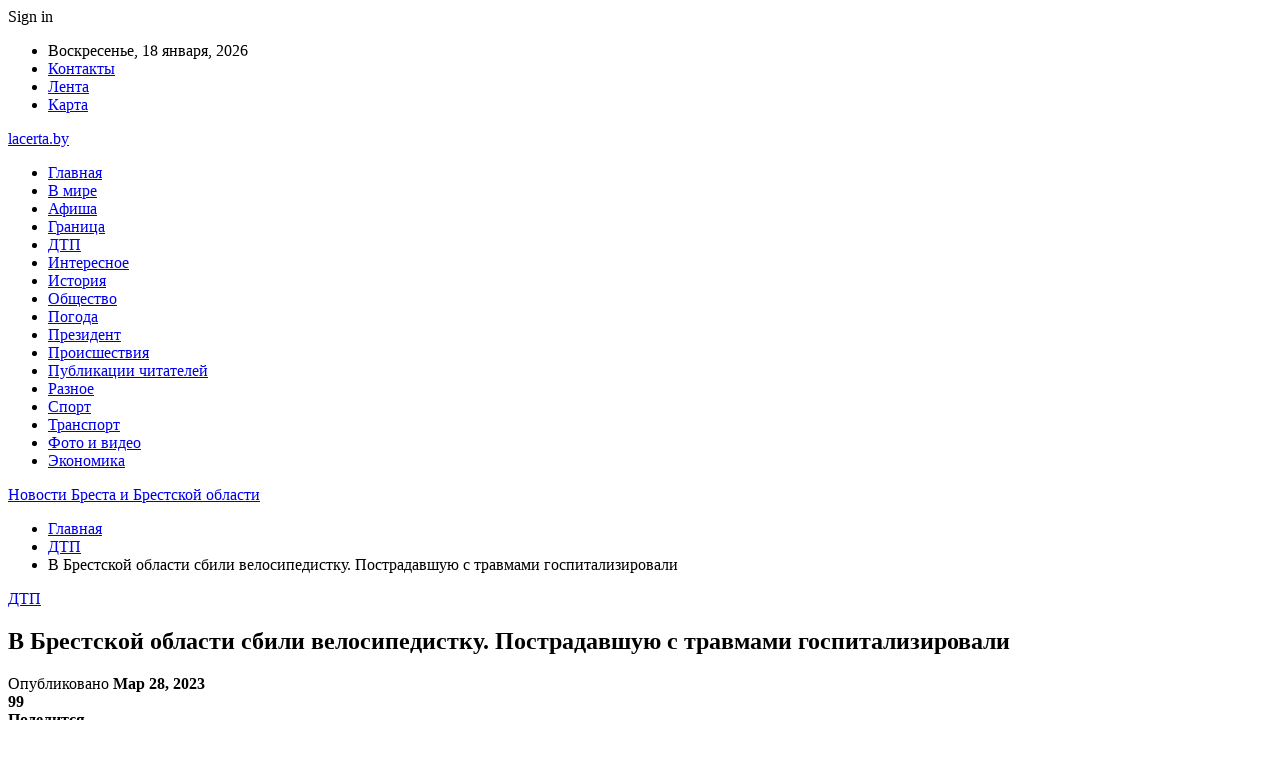

--- FILE ---
content_type: text/html; charset=UTF-8
request_url: https://lacerta.by/dtp/v-brestskoj-oblasti-sbili-velosipedistku-postradavshuyu-s-travmami-gospitalizirovali.html
body_size: 27035
content:
	<!DOCTYPE html>
		<!--[if IE 8]>
	<html class="ie ie8" dir="ltr" lang="ru-RU" prefix="og: https://ogp.me/ns#"> <![endif]-->
	<!--[if IE 9]>
	<html class="ie ie9" dir="ltr" lang="ru-RU" prefix="og: https://ogp.me/ns#"> <![endif]-->
	<!--[if gt IE 9]><!-->
<html dir="ltr" lang="ru-RU" prefix="og: https://ogp.me/ns#"> <!--<![endif]-->
	<head>
				<meta charset="UTF-8">
		<meta http-equiv="X-UA-Compatible" content="IE=edge">
		<meta name="viewport" content="width=device-width, initial-scale=1.0">
		<link rel="pingback" href="https://lacerta.by/xmlrpc.php"/>

		<title>В Брестской области сбили велосипедистку. Пострадавшую с травмами госпитализировали | Новости Бреста и Брестской области</title>

		<!-- All in One SEO 4.9.3 - aioseo.com -->
	<meta name="description" content="24.03.2023 в 15:07 часов 40-летний житель Столина управлял автомобилем Volkswagen и двигался по автодороге Н-611 «Велемичи-Турское». На 4-м километре указанной автодороги совершил наезд на 60-летнюю велосипедистку, которая, по предварительной информации, двигалась в попутном направлении по проезжей части дороги. В результате ДТП велосипедистка с травмами госпитализирована. Проводится проверка. Источник: onlinebrest.by" />
	<meta name="robots" content="max-snippet:-1, max-image-preview:large, max-video-preview:-1" />
	<meta name="author" content="admin"/>
	<meta name="keywords" content="#брестская_область,#вело,#столин" />
	<link rel="canonical" href="https://lacerta.by/dtp/v-brestskoj-oblasti-sbili-velosipedistku-postradavshuyu-s-travmami-gospitalizirovali.html" />
	<meta name="generator" content="All in One SEO (AIOSEO) 4.9.3" />
		<meta property="og:locale" content="ru_RU" />
		<meta property="og:site_name" content="Новости Бреста и Брестской области |" />
		<meta property="og:type" content="article" />
		<meta property="og:title" content="В Брестской области сбили велосипедистку. Пострадавшую с травмами госпитализировали | Новости Бреста и Брестской области" />
		<meta property="og:description" content="24.03.2023 в 15:07 часов 40-летний житель Столина управлял автомобилем Volkswagen и двигался по автодороге Н-611 «Велемичи-Турское». На 4-м километре указанной автодороги совершил наезд на 60-летнюю велосипедистку, которая, по предварительной информации, двигалась в попутном направлении по проезжей части дороги. В результате ДТП велосипедистка с травмами госпитализирована. Проводится проверка. Источник: onlinebrest.by" />
		<meta property="og:url" content="https://lacerta.by/dtp/v-brestskoj-oblasti-sbili-velosipedistku-postradavshuyu-s-travmami-gospitalizirovali.html" />
		<meta property="article:published_time" content="2023-03-28T02:23:29+00:00" />
		<meta property="article:modified_time" content="2023-03-28T02:23:29+00:00" />
		<meta name="twitter:card" content="summary" />
		<meta name="twitter:title" content="В Брестской области сбили велосипедистку. Пострадавшую с травмами госпитализировали | Новости Бреста и Брестской области" />
		<meta name="twitter:description" content="24.03.2023 в 15:07 часов 40-летний житель Столина управлял автомобилем Volkswagen и двигался по автодороге Н-611 «Велемичи-Турское». На 4-м километре указанной автодороги совершил наезд на 60-летнюю велосипедистку, которая, по предварительной информации, двигалась в попутном направлении по проезжей части дороги. В результате ДТП велосипедистка с травмами госпитализирована. Проводится проверка. Источник: onlinebrest.by" />
		<script type="application/ld+json" class="aioseo-schema">
			{"@context":"https:\/\/schema.org","@graph":[{"@type":"Article","@id":"https:\/\/lacerta.by\/dtp\/v-brestskoj-oblasti-sbili-velosipedistku-postradavshuyu-s-travmami-gospitalizirovali.html#article","name":"\u0412 \u0411\u0440\u0435\u0441\u0442\u0441\u043a\u043e\u0439 \u043e\u0431\u043b\u0430\u0441\u0442\u0438 \u0441\u0431\u0438\u043b\u0438 \u0432\u0435\u043b\u043e\u0441\u0438\u043f\u0435\u0434\u0438\u0441\u0442\u043a\u0443. \u041f\u043e\u0441\u0442\u0440\u0430\u0434\u0430\u0432\u0448\u0443\u044e \u0441 \u0442\u0440\u0430\u0432\u043c\u0430\u043c\u0438 \u0433\u043e\u0441\u043f\u0438\u0442\u0430\u043b\u0438\u0437\u0438\u0440\u043e\u0432\u0430\u043b\u0438 | \u041d\u043e\u0432\u043e\u0441\u0442\u0438 \u0411\u0440\u0435\u0441\u0442\u0430 \u0438 \u0411\u0440\u0435\u0441\u0442\u0441\u043a\u043e\u0439 \u043e\u0431\u043b\u0430\u0441\u0442\u0438","headline":"\u0412 \u0411\u0440\u0435\u0441\u0442\u0441\u043a\u043e\u0439 \u043e\u0431\u043b\u0430\u0441\u0442\u0438 \u0441\u0431\u0438\u043b\u0438 \u0432\u0435\u043b\u043e\u0441\u0438\u043f\u0435\u0434\u0438\u0441\u0442\u043a\u0443. \u041f\u043e\u0441\u0442\u0440\u0430\u0434\u0430\u0432\u0448\u0443\u044e \u0441 \u0442\u0440\u0430\u0432\u043c\u0430\u043c\u0438 \u0433\u043e\u0441\u043f\u0438\u0442\u0430\u043b\u0438\u0437\u0438\u0440\u043e\u0432\u0430\u043b\u0438","author":{"@id":"https:\/\/lacerta.by\/author\/admin#author"},"publisher":{"@id":"https:\/\/lacerta.by\/#organization"},"image":{"@type":"ImageObject","url":"https:\/\/lacerta.by\/wp-content\/uploads\/2023\/03\/c0c005812fc45ae6fe614569ad317ceb.jpg","width":600,"height":331},"datePublished":"2023-03-28T05:23:27+03:00","dateModified":"2023-03-28T05:23:27+03:00","inLanguage":"ru-RU","mainEntityOfPage":{"@id":"https:\/\/lacerta.by\/dtp\/v-brestskoj-oblasti-sbili-velosipedistku-postradavshuyu-s-travmami-gospitalizirovali.html#webpage"},"isPartOf":{"@id":"https:\/\/lacerta.by\/dtp\/v-brestskoj-oblasti-sbili-velosipedistku-postradavshuyu-s-travmami-gospitalizirovali.html#webpage"},"articleSection":"\u0414\u0422\u041f, #\u0431\u0440\u0435\u0441\u0442\u0441\u043a\u0430\u044f_\u043e\u0431\u043b\u0430\u0441\u0442\u044c, #\u0432\u0435\u043b\u043e, #\u0441\u0442\u043e\u043b\u0438\u043d"},{"@type":"BreadcrumbList","@id":"https:\/\/lacerta.by\/dtp\/v-brestskoj-oblasti-sbili-velosipedistku-postradavshuyu-s-travmami-gospitalizirovali.html#breadcrumblist","itemListElement":[{"@type":"ListItem","@id":"https:\/\/lacerta.by#listItem","position":1,"name":"\u0413\u043b\u0430\u0432\u043d\u0430\u044f","item":"https:\/\/lacerta.by","nextItem":{"@type":"ListItem","@id":"https:\/\/lacerta.by\/category\/dtp#listItem","name":"\u0414\u0422\u041f"}},{"@type":"ListItem","@id":"https:\/\/lacerta.by\/category\/dtp#listItem","position":2,"name":"\u0414\u0422\u041f","item":"https:\/\/lacerta.by\/category\/dtp","nextItem":{"@type":"ListItem","@id":"https:\/\/lacerta.by\/dtp\/v-brestskoj-oblasti-sbili-velosipedistku-postradavshuyu-s-travmami-gospitalizirovali.html#listItem","name":"\u0412 \u0411\u0440\u0435\u0441\u0442\u0441\u043a\u043e\u0439 \u043e\u0431\u043b\u0430\u0441\u0442\u0438 \u0441\u0431\u0438\u043b\u0438 \u0432\u0435\u043b\u043e\u0441\u0438\u043f\u0435\u0434\u0438\u0441\u0442\u043a\u0443. \u041f\u043e\u0441\u0442\u0440\u0430\u0434\u0430\u0432\u0448\u0443\u044e \u0441 \u0442\u0440\u0430\u0432\u043c\u0430\u043c\u0438 \u0433\u043e\u0441\u043f\u0438\u0442\u0430\u043b\u0438\u0437\u0438\u0440\u043e\u0432\u0430\u043b\u0438"},"previousItem":{"@type":"ListItem","@id":"https:\/\/lacerta.by#listItem","name":"\u0413\u043b\u0430\u0432\u043d\u0430\u044f"}},{"@type":"ListItem","@id":"https:\/\/lacerta.by\/dtp\/v-brestskoj-oblasti-sbili-velosipedistku-postradavshuyu-s-travmami-gospitalizirovali.html#listItem","position":3,"name":"\u0412 \u0411\u0440\u0435\u0441\u0442\u0441\u043a\u043e\u0439 \u043e\u0431\u043b\u0430\u0441\u0442\u0438 \u0441\u0431\u0438\u043b\u0438 \u0432\u0435\u043b\u043e\u0441\u0438\u043f\u0435\u0434\u0438\u0441\u0442\u043a\u0443. \u041f\u043e\u0441\u0442\u0440\u0430\u0434\u0430\u0432\u0448\u0443\u044e \u0441 \u0442\u0440\u0430\u0432\u043c\u0430\u043c\u0438 \u0433\u043e\u0441\u043f\u0438\u0442\u0430\u043b\u0438\u0437\u0438\u0440\u043e\u0432\u0430\u043b\u0438","previousItem":{"@type":"ListItem","@id":"https:\/\/lacerta.by\/category\/dtp#listItem","name":"\u0414\u0422\u041f"}}]},{"@type":"Organization","@id":"https:\/\/lacerta.by\/#organization","name":"\u041d\u043e\u0432\u043e\u0441\u0442\u0438 \u0411\u0440\u0435\u0441\u0442\u0430 \u0438 \u0411\u0440\u0435\u0441\u0442\u0441\u043a\u043e\u0439 \u043e\u0431\u043b\u0430\u0441\u0442\u0438","url":"https:\/\/lacerta.by\/"},{"@type":"Person","@id":"https:\/\/lacerta.by\/author\/admin#author","url":"https:\/\/lacerta.by\/author\/admin","name":"admin","image":{"@type":"ImageObject","@id":"https:\/\/lacerta.by\/dtp\/v-brestskoj-oblasti-sbili-velosipedistku-postradavshuyu-s-travmami-gospitalizirovali.html#authorImage","url":"https:\/\/secure.gravatar.com\/avatar\/312cdcf38b28165683a140e612e3f9539f86d26244a3dfc71ba6b2cdead2a3eb?s=96&d=mm&r=g","width":96,"height":96,"caption":"admin"}},{"@type":"WebPage","@id":"https:\/\/lacerta.by\/dtp\/v-brestskoj-oblasti-sbili-velosipedistku-postradavshuyu-s-travmami-gospitalizirovali.html#webpage","url":"https:\/\/lacerta.by\/dtp\/v-brestskoj-oblasti-sbili-velosipedistku-postradavshuyu-s-travmami-gospitalizirovali.html","name":"\u0412 \u0411\u0440\u0435\u0441\u0442\u0441\u043a\u043e\u0439 \u043e\u0431\u043b\u0430\u0441\u0442\u0438 \u0441\u0431\u0438\u043b\u0438 \u0432\u0435\u043b\u043e\u0441\u0438\u043f\u0435\u0434\u0438\u0441\u0442\u043a\u0443. \u041f\u043e\u0441\u0442\u0440\u0430\u0434\u0430\u0432\u0448\u0443\u044e \u0441 \u0442\u0440\u0430\u0432\u043c\u0430\u043c\u0438 \u0433\u043e\u0441\u043f\u0438\u0442\u0430\u043b\u0438\u0437\u0438\u0440\u043e\u0432\u0430\u043b\u0438 | \u041d\u043e\u0432\u043e\u0441\u0442\u0438 \u0411\u0440\u0435\u0441\u0442\u0430 \u0438 \u0411\u0440\u0435\u0441\u0442\u0441\u043a\u043e\u0439 \u043e\u0431\u043b\u0430\u0441\u0442\u0438","description":"24.03.2023 \u0432 15:07 \u0447\u0430\u0441\u043e\u0432 40-\u043b\u0435\u0442\u043d\u0438\u0439 \u0436\u0438\u0442\u0435\u043b\u044c \u0421\u0442\u043e\u043b\u0438\u043d\u0430 \u0443\u043f\u0440\u0430\u0432\u043b\u044f\u043b \u0430\u0432\u0442\u043e\u043c\u043e\u0431\u0438\u043b\u0435\u043c Volkswagen \u0438 \u0434\u0432\u0438\u0433\u0430\u043b\u0441\u044f \u043f\u043e \u0430\u0432\u0442\u043e\u0434\u043e\u0440\u043e\u0433\u0435 \u041d-611 \u00ab\u0412\u0435\u043b\u0435\u043c\u0438\u0447\u0438-\u0422\u0443\u0440\u0441\u043a\u043e\u0435\u00bb. \u041d\u0430 4-\u043c \u043a\u0438\u043b\u043e\u043c\u0435\u0442\u0440\u0435 \u0443\u043a\u0430\u0437\u0430\u043d\u043d\u043e\u0439 \u0430\u0432\u0442\u043e\u0434\u043e\u0440\u043e\u0433\u0438 \u0441\u043e\u0432\u0435\u0440\u0448\u0438\u043b \u043d\u0430\u0435\u0437\u0434 \u043d\u0430 60-\u043b\u0435\u0442\u043d\u044e\u044e \u0432\u0435\u043b\u043e\u0441\u0438\u043f\u0435\u0434\u0438\u0441\u0442\u043a\u0443, \u043a\u043e\u0442\u043e\u0440\u0430\u044f, \u043f\u043e \u043f\u0440\u0435\u0434\u0432\u0430\u0440\u0438\u0442\u0435\u043b\u044c\u043d\u043e\u0439 \u0438\u043d\u0444\u043e\u0440\u043c\u0430\u0446\u0438\u0438, \u0434\u0432\u0438\u0433\u0430\u043b\u0430\u0441\u044c \u0432 \u043f\u043e\u043f\u0443\u0442\u043d\u043e\u043c \u043d\u0430\u043f\u0440\u0430\u0432\u043b\u0435\u043d\u0438\u0438 \u043f\u043e \u043f\u0440\u043e\u0435\u0437\u0436\u0435\u0439 \u0447\u0430\u0441\u0442\u0438 \u0434\u043e\u0440\u043e\u0433\u0438. \u0412 \u0440\u0435\u0437\u0443\u043b\u044c\u0442\u0430\u0442\u0435 \u0414\u0422\u041f \u0432\u0435\u043b\u043e\u0441\u0438\u043f\u0435\u0434\u0438\u0441\u0442\u043a\u0430 \u0441 \u0442\u0440\u0430\u0432\u043c\u0430\u043c\u0438 \u0433\u043e\u0441\u043f\u0438\u0442\u0430\u043b\u0438\u0437\u0438\u0440\u043e\u0432\u0430\u043d\u0430. \u041f\u0440\u043e\u0432\u043e\u0434\u0438\u0442\u0441\u044f \u043f\u0440\u043e\u0432\u0435\u0440\u043a\u0430. \u0418\u0441\u0442\u043e\u0447\u043d\u0438\u043a: onlinebrest.by","inLanguage":"ru-RU","isPartOf":{"@id":"https:\/\/lacerta.by\/#website"},"breadcrumb":{"@id":"https:\/\/lacerta.by\/dtp\/v-brestskoj-oblasti-sbili-velosipedistku-postradavshuyu-s-travmami-gospitalizirovali.html#breadcrumblist"},"author":{"@id":"https:\/\/lacerta.by\/author\/admin#author"},"creator":{"@id":"https:\/\/lacerta.by\/author\/admin#author"},"image":{"@type":"ImageObject","url":"https:\/\/lacerta.by\/wp-content\/uploads\/2023\/03\/c0c005812fc45ae6fe614569ad317ceb.jpg","@id":"https:\/\/lacerta.by\/dtp\/v-brestskoj-oblasti-sbili-velosipedistku-postradavshuyu-s-travmami-gospitalizirovali.html\/#mainImage","width":600,"height":331},"primaryImageOfPage":{"@id":"https:\/\/lacerta.by\/dtp\/v-brestskoj-oblasti-sbili-velosipedistku-postradavshuyu-s-travmami-gospitalizirovali.html#mainImage"},"datePublished":"2023-03-28T05:23:27+03:00","dateModified":"2023-03-28T05:23:27+03:00"},{"@type":"WebSite","@id":"https:\/\/lacerta.by\/#website","url":"https:\/\/lacerta.by\/","name":"\u041d\u043e\u0432\u043e\u0441\u0442\u0438 \u0411\u0440\u0435\u0441\u0442\u0430 \u0438 \u0411\u0440\u0435\u0441\u0442\u0441\u043a\u043e\u0439 \u043e\u0431\u043b\u0430\u0441\u0442\u0438","inLanguage":"ru-RU","publisher":{"@id":"https:\/\/lacerta.by\/#organization"}}]}
		</script>
		<!-- All in One SEO -->


<!-- Better Open Graph, Schema.org & Twitter Integration -->
<meta property="og:locale" content="ru_ru"/>
<meta property="og:site_name" content="Новости Бреста и Брестской области"/>
<meta property="og:url" content="https://lacerta.by/dtp/v-brestskoj-oblasti-sbili-velosipedistku-postradavshuyu-s-travmami-gospitalizirovali.html"/>
<meta property="og:title" content="В Брестской области сбили велосипедистку. Пострадавшую с травмами госпитализировали"/>
<meta property="og:image" content="https://lacerta.by/wp-content/uploads/2023/03/c0c005812fc45ae6fe614569ad317ceb.jpg"/>
<meta property="article:section" content="ДТП"/>
<meta property="article:tag" content="#столин"/>
<meta property="og:description" content="    24.03.2023 в 15:07 часов 40-летний житель Столина управлял автомобилем Volkswagen&nbsp;и двигался по автодороге Н-611 &laquo;Велемичи-Турское&raquo;. На 4-м километре указанной автодороги совершил наезд на 60-летнюю велосипедистку, которая, по пр"/>
<meta property="og:type" content="article"/>
<meta name="twitter:card" content="summary"/>
<meta name="twitter:url" content="https://lacerta.by/dtp/v-brestskoj-oblasti-sbili-velosipedistku-postradavshuyu-s-travmami-gospitalizirovali.html"/>
<meta name="twitter:title" content="В Брестской области сбили велосипедистку. Пострадавшую с травмами госпитализировали"/>
<meta name="twitter:description" content="    24.03.2023 в 15:07 часов 40-летний житель Столина управлял автомобилем Volkswagen&nbsp;и двигался по автодороге Н-611 &laquo;Велемичи-Турское&raquo;. На 4-м километре указанной автодороги совершил наезд на 60-летнюю велосипедистку, которая, по пр"/>
<meta name="twitter:image" content="https://lacerta.by/wp-content/uploads/2023/03/c0c005812fc45ae6fe614569ad317ceb.jpg"/>
<!-- / Better Open Graph, Schema.org & Twitter Integration. -->
<link rel='dns-prefetch' href='//fonts.googleapis.com' />
<link rel="alternate" type="application/rss+xml" title="Новости Бреста и Брестской области &raquo; Лента" href="https://lacerta.by/feed" />
<link rel="alternate" type="application/rss+xml" title="Новости Бреста и Брестской области &raquo; Лента комментариев" href="https://lacerta.by/comments/feed" />
<link rel="alternate" title="oEmbed (JSON)" type="application/json+oembed" href="https://lacerta.by/wp-json/oembed/1.0/embed?url=https%3A%2F%2Flacerta.by%2Fdtp%2Fv-brestskoj-oblasti-sbili-velosipedistku-postradavshuyu-s-travmami-gospitalizirovali.html" />
<link rel="alternate" title="oEmbed (XML)" type="text/xml+oembed" href="https://lacerta.by/wp-json/oembed/1.0/embed?url=https%3A%2F%2Flacerta.by%2Fdtp%2Fv-brestskoj-oblasti-sbili-velosipedistku-postradavshuyu-s-travmami-gospitalizirovali.html&#038;format=xml" />
<style id='wp-img-auto-sizes-contain-inline-css' type='text/css'>
img:is([sizes=auto i],[sizes^="auto," i]){contain-intrinsic-size:3000px 1500px}
/*# sourceURL=wp-img-auto-sizes-contain-inline-css */
</style>
<style id='wp-emoji-styles-inline-css' type='text/css'>

	img.wp-smiley, img.emoji {
		display: inline !important;
		border: none !important;
		box-shadow: none !important;
		height: 1em !important;
		width: 1em !important;
		margin: 0 0.07em !important;
		vertical-align: -0.1em !important;
		background: none !important;
		padding: 0 !important;
	}
/*# sourceURL=wp-emoji-styles-inline-css */
</style>
<style id='wp-block-library-inline-css' type='text/css'>
:root{--wp-block-synced-color:#7a00df;--wp-block-synced-color--rgb:122,0,223;--wp-bound-block-color:var(--wp-block-synced-color);--wp-editor-canvas-background:#ddd;--wp-admin-theme-color:#007cba;--wp-admin-theme-color--rgb:0,124,186;--wp-admin-theme-color-darker-10:#006ba1;--wp-admin-theme-color-darker-10--rgb:0,107,160.5;--wp-admin-theme-color-darker-20:#005a87;--wp-admin-theme-color-darker-20--rgb:0,90,135;--wp-admin-border-width-focus:2px}@media (min-resolution:192dpi){:root{--wp-admin-border-width-focus:1.5px}}.wp-element-button{cursor:pointer}:root .has-very-light-gray-background-color{background-color:#eee}:root .has-very-dark-gray-background-color{background-color:#313131}:root .has-very-light-gray-color{color:#eee}:root .has-very-dark-gray-color{color:#313131}:root .has-vivid-green-cyan-to-vivid-cyan-blue-gradient-background{background:linear-gradient(135deg,#00d084,#0693e3)}:root .has-purple-crush-gradient-background{background:linear-gradient(135deg,#34e2e4,#4721fb 50%,#ab1dfe)}:root .has-hazy-dawn-gradient-background{background:linear-gradient(135deg,#faaca8,#dad0ec)}:root .has-subdued-olive-gradient-background{background:linear-gradient(135deg,#fafae1,#67a671)}:root .has-atomic-cream-gradient-background{background:linear-gradient(135deg,#fdd79a,#004a59)}:root .has-nightshade-gradient-background{background:linear-gradient(135deg,#330968,#31cdcf)}:root .has-midnight-gradient-background{background:linear-gradient(135deg,#020381,#2874fc)}:root{--wp--preset--font-size--normal:16px;--wp--preset--font-size--huge:42px}.has-regular-font-size{font-size:1em}.has-larger-font-size{font-size:2.625em}.has-normal-font-size{font-size:var(--wp--preset--font-size--normal)}.has-huge-font-size{font-size:var(--wp--preset--font-size--huge)}.has-text-align-center{text-align:center}.has-text-align-left{text-align:left}.has-text-align-right{text-align:right}.has-fit-text{white-space:nowrap!important}#end-resizable-editor-section{display:none}.aligncenter{clear:both}.items-justified-left{justify-content:flex-start}.items-justified-center{justify-content:center}.items-justified-right{justify-content:flex-end}.items-justified-space-between{justify-content:space-between}.screen-reader-text{border:0;clip-path:inset(50%);height:1px;margin:-1px;overflow:hidden;padding:0;position:absolute;width:1px;word-wrap:normal!important}.screen-reader-text:focus{background-color:#ddd;clip-path:none;color:#444;display:block;font-size:1em;height:auto;left:5px;line-height:normal;padding:15px 23px 14px;text-decoration:none;top:5px;width:auto;z-index:100000}html :where(.has-border-color){border-style:solid}html :where([style*=border-top-color]){border-top-style:solid}html :where([style*=border-right-color]){border-right-style:solid}html :where([style*=border-bottom-color]){border-bottom-style:solid}html :where([style*=border-left-color]){border-left-style:solid}html :where([style*=border-width]){border-style:solid}html :where([style*=border-top-width]){border-top-style:solid}html :where([style*=border-right-width]){border-right-style:solid}html :where([style*=border-bottom-width]){border-bottom-style:solid}html :where([style*=border-left-width]){border-left-style:solid}html :where(img[class*=wp-image-]){height:auto;max-width:100%}:where(figure){margin:0 0 1em}html :where(.is-position-sticky){--wp-admin--admin-bar--position-offset:var(--wp-admin--admin-bar--height,0px)}@media screen and (max-width:600px){html :where(.is-position-sticky){--wp-admin--admin-bar--position-offset:0px}}

/*# sourceURL=wp-block-library-inline-css */
</style><style id='global-styles-inline-css' type='text/css'>
:root{--wp--preset--aspect-ratio--square: 1;--wp--preset--aspect-ratio--4-3: 4/3;--wp--preset--aspect-ratio--3-4: 3/4;--wp--preset--aspect-ratio--3-2: 3/2;--wp--preset--aspect-ratio--2-3: 2/3;--wp--preset--aspect-ratio--16-9: 16/9;--wp--preset--aspect-ratio--9-16: 9/16;--wp--preset--color--black: #000000;--wp--preset--color--cyan-bluish-gray: #abb8c3;--wp--preset--color--white: #ffffff;--wp--preset--color--pale-pink: #f78da7;--wp--preset--color--vivid-red: #cf2e2e;--wp--preset--color--luminous-vivid-orange: #ff6900;--wp--preset--color--luminous-vivid-amber: #fcb900;--wp--preset--color--light-green-cyan: #7bdcb5;--wp--preset--color--vivid-green-cyan: #00d084;--wp--preset--color--pale-cyan-blue: #8ed1fc;--wp--preset--color--vivid-cyan-blue: #0693e3;--wp--preset--color--vivid-purple: #9b51e0;--wp--preset--gradient--vivid-cyan-blue-to-vivid-purple: linear-gradient(135deg,rgb(6,147,227) 0%,rgb(155,81,224) 100%);--wp--preset--gradient--light-green-cyan-to-vivid-green-cyan: linear-gradient(135deg,rgb(122,220,180) 0%,rgb(0,208,130) 100%);--wp--preset--gradient--luminous-vivid-amber-to-luminous-vivid-orange: linear-gradient(135deg,rgb(252,185,0) 0%,rgb(255,105,0) 100%);--wp--preset--gradient--luminous-vivid-orange-to-vivid-red: linear-gradient(135deg,rgb(255,105,0) 0%,rgb(207,46,46) 100%);--wp--preset--gradient--very-light-gray-to-cyan-bluish-gray: linear-gradient(135deg,rgb(238,238,238) 0%,rgb(169,184,195) 100%);--wp--preset--gradient--cool-to-warm-spectrum: linear-gradient(135deg,rgb(74,234,220) 0%,rgb(151,120,209) 20%,rgb(207,42,186) 40%,rgb(238,44,130) 60%,rgb(251,105,98) 80%,rgb(254,248,76) 100%);--wp--preset--gradient--blush-light-purple: linear-gradient(135deg,rgb(255,206,236) 0%,rgb(152,150,240) 100%);--wp--preset--gradient--blush-bordeaux: linear-gradient(135deg,rgb(254,205,165) 0%,rgb(254,45,45) 50%,rgb(107,0,62) 100%);--wp--preset--gradient--luminous-dusk: linear-gradient(135deg,rgb(255,203,112) 0%,rgb(199,81,192) 50%,rgb(65,88,208) 100%);--wp--preset--gradient--pale-ocean: linear-gradient(135deg,rgb(255,245,203) 0%,rgb(182,227,212) 50%,rgb(51,167,181) 100%);--wp--preset--gradient--electric-grass: linear-gradient(135deg,rgb(202,248,128) 0%,rgb(113,206,126) 100%);--wp--preset--gradient--midnight: linear-gradient(135deg,rgb(2,3,129) 0%,rgb(40,116,252) 100%);--wp--preset--font-size--small: 13px;--wp--preset--font-size--medium: 20px;--wp--preset--font-size--large: 36px;--wp--preset--font-size--x-large: 42px;--wp--preset--spacing--20: 0.44rem;--wp--preset--spacing--30: 0.67rem;--wp--preset--spacing--40: 1rem;--wp--preset--spacing--50: 1.5rem;--wp--preset--spacing--60: 2.25rem;--wp--preset--spacing--70: 3.38rem;--wp--preset--spacing--80: 5.06rem;--wp--preset--shadow--natural: 6px 6px 9px rgba(0, 0, 0, 0.2);--wp--preset--shadow--deep: 12px 12px 50px rgba(0, 0, 0, 0.4);--wp--preset--shadow--sharp: 6px 6px 0px rgba(0, 0, 0, 0.2);--wp--preset--shadow--outlined: 6px 6px 0px -3px rgb(255, 255, 255), 6px 6px rgb(0, 0, 0);--wp--preset--shadow--crisp: 6px 6px 0px rgb(0, 0, 0);}:where(.is-layout-flex){gap: 0.5em;}:where(.is-layout-grid){gap: 0.5em;}body .is-layout-flex{display: flex;}.is-layout-flex{flex-wrap: wrap;align-items: center;}.is-layout-flex > :is(*, div){margin: 0;}body .is-layout-grid{display: grid;}.is-layout-grid > :is(*, div){margin: 0;}:where(.wp-block-columns.is-layout-flex){gap: 2em;}:where(.wp-block-columns.is-layout-grid){gap: 2em;}:where(.wp-block-post-template.is-layout-flex){gap: 1.25em;}:where(.wp-block-post-template.is-layout-grid){gap: 1.25em;}.has-black-color{color: var(--wp--preset--color--black) !important;}.has-cyan-bluish-gray-color{color: var(--wp--preset--color--cyan-bluish-gray) !important;}.has-white-color{color: var(--wp--preset--color--white) !important;}.has-pale-pink-color{color: var(--wp--preset--color--pale-pink) !important;}.has-vivid-red-color{color: var(--wp--preset--color--vivid-red) !important;}.has-luminous-vivid-orange-color{color: var(--wp--preset--color--luminous-vivid-orange) !important;}.has-luminous-vivid-amber-color{color: var(--wp--preset--color--luminous-vivid-amber) !important;}.has-light-green-cyan-color{color: var(--wp--preset--color--light-green-cyan) !important;}.has-vivid-green-cyan-color{color: var(--wp--preset--color--vivid-green-cyan) !important;}.has-pale-cyan-blue-color{color: var(--wp--preset--color--pale-cyan-blue) !important;}.has-vivid-cyan-blue-color{color: var(--wp--preset--color--vivid-cyan-blue) !important;}.has-vivid-purple-color{color: var(--wp--preset--color--vivid-purple) !important;}.has-black-background-color{background-color: var(--wp--preset--color--black) !important;}.has-cyan-bluish-gray-background-color{background-color: var(--wp--preset--color--cyan-bluish-gray) !important;}.has-white-background-color{background-color: var(--wp--preset--color--white) !important;}.has-pale-pink-background-color{background-color: var(--wp--preset--color--pale-pink) !important;}.has-vivid-red-background-color{background-color: var(--wp--preset--color--vivid-red) !important;}.has-luminous-vivid-orange-background-color{background-color: var(--wp--preset--color--luminous-vivid-orange) !important;}.has-luminous-vivid-amber-background-color{background-color: var(--wp--preset--color--luminous-vivid-amber) !important;}.has-light-green-cyan-background-color{background-color: var(--wp--preset--color--light-green-cyan) !important;}.has-vivid-green-cyan-background-color{background-color: var(--wp--preset--color--vivid-green-cyan) !important;}.has-pale-cyan-blue-background-color{background-color: var(--wp--preset--color--pale-cyan-blue) !important;}.has-vivid-cyan-blue-background-color{background-color: var(--wp--preset--color--vivid-cyan-blue) !important;}.has-vivid-purple-background-color{background-color: var(--wp--preset--color--vivid-purple) !important;}.has-black-border-color{border-color: var(--wp--preset--color--black) !important;}.has-cyan-bluish-gray-border-color{border-color: var(--wp--preset--color--cyan-bluish-gray) !important;}.has-white-border-color{border-color: var(--wp--preset--color--white) !important;}.has-pale-pink-border-color{border-color: var(--wp--preset--color--pale-pink) !important;}.has-vivid-red-border-color{border-color: var(--wp--preset--color--vivid-red) !important;}.has-luminous-vivid-orange-border-color{border-color: var(--wp--preset--color--luminous-vivid-orange) !important;}.has-luminous-vivid-amber-border-color{border-color: var(--wp--preset--color--luminous-vivid-amber) !important;}.has-light-green-cyan-border-color{border-color: var(--wp--preset--color--light-green-cyan) !important;}.has-vivid-green-cyan-border-color{border-color: var(--wp--preset--color--vivid-green-cyan) !important;}.has-pale-cyan-blue-border-color{border-color: var(--wp--preset--color--pale-cyan-blue) !important;}.has-vivid-cyan-blue-border-color{border-color: var(--wp--preset--color--vivid-cyan-blue) !important;}.has-vivid-purple-border-color{border-color: var(--wp--preset--color--vivid-purple) !important;}.has-vivid-cyan-blue-to-vivid-purple-gradient-background{background: var(--wp--preset--gradient--vivid-cyan-blue-to-vivid-purple) !important;}.has-light-green-cyan-to-vivid-green-cyan-gradient-background{background: var(--wp--preset--gradient--light-green-cyan-to-vivid-green-cyan) !important;}.has-luminous-vivid-amber-to-luminous-vivid-orange-gradient-background{background: var(--wp--preset--gradient--luminous-vivid-amber-to-luminous-vivid-orange) !important;}.has-luminous-vivid-orange-to-vivid-red-gradient-background{background: var(--wp--preset--gradient--luminous-vivid-orange-to-vivid-red) !important;}.has-very-light-gray-to-cyan-bluish-gray-gradient-background{background: var(--wp--preset--gradient--very-light-gray-to-cyan-bluish-gray) !important;}.has-cool-to-warm-spectrum-gradient-background{background: var(--wp--preset--gradient--cool-to-warm-spectrum) !important;}.has-blush-light-purple-gradient-background{background: var(--wp--preset--gradient--blush-light-purple) !important;}.has-blush-bordeaux-gradient-background{background: var(--wp--preset--gradient--blush-bordeaux) !important;}.has-luminous-dusk-gradient-background{background: var(--wp--preset--gradient--luminous-dusk) !important;}.has-pale-ocean-gradient-background{background: var(--wp--preset--gradient--pale-ocean) !important;}.has-electric-grass-gradient-background{background: var(--wp--preset--gradient--electric-grass) !important;}.has-midnight-gradient-background{background: var(--wp--preset--gradient--midnight) !important;}.has-small-font-size{font-size: var(--wp--preset--font-size--small) !important;}.has-medium-font-size{font-size: var(--wp--preset--font-size--medium) !important;}.has-large-font-size{font-size: var(--wp--preset--font-size--large) !important;}.has-x-large-font-size{font-size: var(--wp--preset--font-size--x-large) !important;}
/*# sourceURL=global-styles-inline-css */
</style>

<style id='classic-theme-styles-inline-css' type='text/css'>
/*! This file is auto-generated */
.wp-block-button__link{color:#fff;background-color:#32373c;border-radius:9999px;box-shadow:none;text-decoration:none;padding:calc(.667em + 2px) calc(1.333em + 2px);font-size:1.125em}.wp-block-file__button{background:#32373c;color:#fff;text-decoration:none}
/*# sourceURL=/wp-includes/css/classic-themes.min.css */
</style>
<link rel='stylesheet' id='contact-form-7-css' href='https://lacerta.by/wp-content/plugins/contact-form-7/includes/css/styles.css?ver=6.1.4' type='text/css' media='all' />
<link rel='stylesheet' id='bf-slick-css' href='https://lacerta.by/wp-content/themes/publisher/includes/libs/better-framework/assets/css/slick.min.css?ver=3.10.22' type='text/css' media='all' />
<link rel='stylesheet' id='pretty-photo-css' href='https://lacerta.by/wp-content/themes/publisher/includes/libs/better-framework/assets/css/pretty-photo.min.css?ver=3.10.22' type='text/css' media='all' />
<link rel='stylesheet' id='bs-icons-css' href='https://lacerta.by/wp-content/themes/publisher/includes/libs/better-framework/assets/css/bs-icons.css?ver=3.10.22' type='text/css' media='all' />
<link rel='stylesheet' id='theme-libs-css' href='https://lacerta.by/wp-content/themes/publisher/css/theme-libs.min.css?ver=7.7.0' type='text/css' media='all' />
<link rel='stylesheet' id='fontawesome-css' href='https://lacerta.by/wp-content/themes/publisher/includes/libs/better-framework/assets/css/font-awesome.min.css?ver=3.10.22' type='text/css' media='all' />
<link rel='stylesheet' id='publisher-css' href='https://lacerta.by/wp-content/themes/publisher/style-7.7.0.min.css?ver=7.7.0' type='text/css' media='all' />
<link rel='stylesheet' id='better-framework-main-fonts-css' href='https://fonts.googleapis.com/css?family=Roboto:400,500,400italic&#038;subset=greek' type='text/css' media='all' />
<script type="text/javascript" src="https://lacerta.by/wp-includes/js/jquery/jquery.min.js?ver=3.7.1" id="jquery-core-js"></script>
<script type="text/javascript" src="https://lacerta.by/wp-includes/js/jquery/jquery-migrate.min.js?ver=3.4.1" id="jquery-migrate-js"></script>
<link rel="https://api.w.org/" href="https://lacerta.by/wp-json/" /><link rel="alternate" title="JSON" type="application/json" href="https://lacerta.by/wp-json/wp/v2/posts/16962" /><link rel="EditURI" type="application/rsd+xml" title="RSD" href="https://lacerta.by/xmlrpc.php?rsd" />
<meta name="generator" content="WordPress 6.9" />
<link rel='shortlink' href='https://lacerta.by/?p=16962' />
			<link rel="amphtml" href="https://lacerta.by/amp/dtp/v-brestskoj-oblasti-sbili-velosipedistku-postradavshuyu-s-travmami-gospitalizirovali.html"/>
			<!-- Yandex.Metrika counter -->
<script type="text/javascript" >
   (function(m,e,t,r,i,k,a){m[i]=m[i]||function(){(m[i].a=m[i].a||[]).push(arguments)};
   m[i].l=1*new Date();
   for (var j = 0; j < document.scripts.length; j++) {if (document.scripts[j].src === r) { return; }}
   k=e.createElement(t),a=e.getElementsByTagName(t)[0],k.async=1,k.src=r,a.parentNode.insertBefore(k,a)})
   (window, document, "script", "https://mc.yandex.ru/metrika/tag.js", "ym");

   ym(90454942, "init", {
        clickmap:true,
        trackLinks:true,
        accurateTrackBounce:true,
        webvisor:true,
        ecommerce:"dataLayer"
   });
</script>
<noscript><div><img src="https://mc.yandex.ru/watch/90454942" style="position:absolute; left:-9999px;" alt="" /></div></noscript>
<!-- /Yandex.Metrika counter --><script type="application/ld+json">{
    "@context": "http:\/\/schema.org\/",
    "@type": "Organization",
    "@id": "#organization",
    "url": "https:\/\/lacerta.by\/",
    "name": "\u041d\u043e\u0432\u043e\u0441\u0442\u0438 \u0411\u0440\u0435\u0441\u0442\u0430 \u0438 \u0411\u0440\u0435\u0441\u0442\u0441\u043a\u043e\u0439 \u043e\u0431\u043b\u0430\u0441\u0442\u0438",
    "description": ""
}</script>
<script type="application/ld+json">{
    "@context": "http:\/\/schema.org\/",
    "@type": "WebSite",
    "name": "\u041d\u043e\u0432\u043e\u0441\u0442\u0438 \u0411\u0440\u0435\u0441\u0442\u0430 \u0438 \u0411\u0440\u0435\u0441\u0442\u0441\u043a\u043e\u0439 \u043e\u0431\u043b\u0430\u0441\u0442\u0438",
    "alternateName": "",
    "url": "https:\/\/lacerta.by\/"
}</script>
<script type="application/ld+json">{
    "@context": "http:\/\/schema.org\/",
    "@type": "BlogPosting",
    "headline": "\u0412 \u0411\u0440\u0435\u0441\u0442\u0441\u043a\u043e\u0439 \u043e\u0431\u043b\u0430\u0441\u0442\u0438 \u0441\u0431\u0438\u043b\u0438 \u0432\u0435\u043b\u043e\u0441\u0438\u043f\u0435\u0434\u0438\u0441\u0442\u043a\u0443. \u041f\u043e\u0441\u0442\u0440\u0430\u0434\u0430\u0432\u0448\u0443\u044e \u0441 \u0442\u0440\u0430\u0432\u043c\u0430\u043c\u0438 \u0433\u043e\u0441\u043f\u0438\u0442\u0430\u043b\u0438\u0437\u0438\u0440\u043e\u0432\u0430\u043b\u0438",
    "description": "    24.03.2023 \u0432 15:07 \u0447\u0430\u0441\u043e\u0432 40-\u043b\u0435\u0442\u043d\u0438\u0439 \u0436\u0438\u0442\u0435\u043b\u044c \u0421\u0442\u043e\u043b\u0438\u043d\u0430 \u0443\u043f\u0440\u0430\u0432\u043b\u044f\u043b \u0430\u0432\u0442\u043e\u043c\u043e\u0431\u0438\u043b\u0435\u043c Volkswagen&nbsp;\u0438 \u0434\u0432\u0438\u0433\u0430\u043b\u0441\u044f \u043f\u043e \u0430\u0432\u0442\u043e\u0434\u043e\u0440\u043e\u0433\u0435 \u041d-611 &laquo;\u0412\u0435\u043b\u0435\u043c\u0438\u0447\u0438-\u0422\u0443\u0440\u0441\u043a\u043e\u0435&raquo;. \u041d\u0430 4-\u043c \u043a\u0438\u043b\u043e\u043c\u0435\u0442\u0440\u0435 \u0443\u043a\u0430\u0437\u0430\u043d\u043d\u043e\u0439 \u0430\u0432\u0442\u043e\u0434\u043e\u0440\u043e\u0433\u0438 \u0441\u043e\u0432\u0435\u0440\u0448\u0438\u043b \u043d\u0430\u0435\u0437\u0434 \u043d\u0430 60-\u043b\u0435\u0442\u043d\u044e\u044e \u0432\u0435\u043b\u043e\u0441\u0438\u043f\u0435\u0434\u0438\u0441\u0442\u043a\u0443, \u043a\u043e\u0442\u043e\u0440\u0430\u044f, \u043f\u043e \u043f\u0440",
    "datePublished": "2023-03-28",
    "dateModified": "2023-03-28",
    "author": {
        "@type": "Person",
        "@id": "#person-admin",
        "name": "admin"
    },
    "image": {
        "@type": "ImageObject",
        "url": "https:\/\/lacerta.by\/wp-content\/uploads\/2023\/03\/c0c005812fc45ae6fe614569ad317ceb.jpg",
        "width": 600,
        "height": 331
    },
    "interactionStatistic": [
        {
            "@type": "InteractionCounter",
            "interactionType": "http:\/\/schema.org\/CommentAction",
            "userInteractionCount": "0"
        }
    ],
    "publisher": {
        "@id": "#organization"
    },
    "mainEntityOfPage": "https:\/\/lacerta.by\/dtp\/v-brestskoj-oblasti-sbili-velosipedistku-postradavshuyu-s-travmami-gospitalizirovali.html"
}</script>
<link rel='stylesheet' id='7.7.0-1768480725' href='https://lacerta.by/wp-content/bs-booster-cache/c9aa362cd878d01e147428e4d6d68123.css' type='text/css' media='all' />
<link rel="icon" href="https://lacerta.by/wp-content/uploads/2023/04/cropped-lacetra-32x32.png" sizes="32x32" />
<link rel="icon" href="https://lacerta.by/wp-content/uploads/2023/04/cropped-lacetra-192x192.png" sizes="192x192" />
<link rel="apple-touch-icon" href="https://lacerta.by/wp-content/uploads/2023/04/cropped-lacetra-180x180.png" />
<meta name="msapplication-TileImage" content="https://lacerta.by/wp-content/uploads/2023/04/cropped-lacetra-270x270.png" />
	</head>

<body class="wp-singular post-template-default single single-post postid-16962 single-format-standard wp-theme-publisher bs-theme bs-publisher bs-publisher-clean-magazine active-light-box active-top-line ltr close-rh page-layout-2-col-right full-width active-sticky-sidebar main-menu-sticky-smart single-prim-cat-6 single-cat-6  bs-ll-a" dir="ltr">
		<div class="main-wrap content-main-wrap">
			<header id="header" class="site-header header-style-2 boxed" itemscope="itemscope" itemtype="https://schema.org/WPHeader">

		<section class="topbar topbar-style-1 hidden-xs hidden-xs">
	<div class="content-wrap">
		<div class="container">
			<div class="topbar-inner clearfix">

									<div class="section-links">
													<a class="topbar-sign-in "
							   data-toggle="modal" data-target="#bsLoginModal">
								<i class="fa fa-user-circle"></i> Sign in							</a>

							<div class="modal sign-in-modal fade" id="bsLoginModal" tabindex="-1" role="dialog"
							     style="display: none">
								<div class="modal-dialog" role="document">
									<div class="modal-content">
											<span class="close-modal" data-dismiss="modal" aria-label="Close"><i
														class="fa fa-close"></i></span>
										<div class="modal-body">
											<div id="form_14241_" class="bs-shortcode bs-login-shortcode ">
		<div class="bs-login bs-type-login"  style="display:none">

					<div class="bs-login-panel bs-login-sign-panel bs-current-login-panel">
								<form name="loginform"
				      action="https://lacerta.by/wp-login.php" method="post">

					
					<div class="login-header">
						<span class="login-icon fa fa-user-circle main-color"></span>
						<p>Welcome, Login to your account.</p>
					</div>
					
					<div class="login-field login-username">
						<input type="text" name="log" id="form_14241_user_login" class="input"
						       value="" size="20"
						       placeholder="Username or Email..." required/>
					</div>

					<div class="login-field login-password">
						<input type="password" name="pwd" id="form_14241_user_pass"
						       class="input"
						       value="" size="20" placeholder="Password..."
						       required/>
					</div>

					
					<div class="login-field">
						<a href="https://lacerta.by/wp-login.php?action=lostpassword&redirect_to=https%3A%2F%2Flacerta.by%2Fdtp%2Fv-brestskoj-oblasti-sbili-velosipedistku-postradavshuyu-s-travmami-gospitalizirovali.html"
						   class="go-reset-panel">Forget password?</a>

													<span class="login-remember">
							<input class="remember-checkbox" name="rememberme" type="checkbox"
							       id="form_14241_rememberme"
							       value="forever"  />
							<label class="remember-label">Remember me</label>
						</span>
											</div>

					
					<div class="login-field login-submit">
						<input type="submit" name="wp-submit"
						       class="button-primary login-btn"
						       value="Log In"/>
						<input type="hidden" name="redirect_to" value="https://lacerta.by/dtp/v-brestskoj-oblasti-sbili-velosipedistku-postradavshuyu-s-travmami-gospitalizirovali.html"/>
					</div>

									</form>
			</div>

			<div class="bs-login-panel bs-login-reset-panel">

				<span class="go-login-panel"><i
							class="fa fa-angle-left"></i> Sign in</span>

				<div class="bs-login-reset-panel-inner">
					<div class="login-header">
						<span class="login-icon fa fa-support"></span>
						<p>Recover your password.</p>
						<p>A password will be e-mailed to you.</p>
					</div>
										<form name="lostpasswordform" id="form_14241_lostpasswordform"
					      action="https://lacerta.by/wp-login.php?action=lostpassword"
					      method="post">

						<div class="login-field reset-username">
							<input type="text" name="user_login" class="input" value=""
							       placeholder="Username or Email..."
							       required/>
						</div>

						
						<div class="login-field reset-submit">

							<input type="hidden" name="redirect_to" value=""/>
							<input type="submit" name="wp-submit" class="login-btn"
							       value="Send My Password"/>

						</div>
					</form>
				</div>
			</div>
			</div>
	</div>
										</div>
									</div>
								</div>
							</div>
												</div>
				
				<div class="section-menu">
						<div id="menu-top" class="menu top-menu-wrapper" role="navigation" itemscope="itemscope" itemtype="https://schema.org/SiteNavigationElement">
		<nav class="top-menu-container">

			<ul id="top-navigation" class="top-menu menu clearfix bsm-pure">
									<li id="topbar-date" class="menu-item menu-item-date">
					<span
						class="topbar-date">Воскресенье, 18 января, 2026</span>
					</li>
					<li id="menu-item-34" class="menu-item menu-item-type-post_type menu-item-object-page better-anim-fade menu-item-34"><a href="https://lacerta.by/kontakty">Контакты</a></li>
<li id="menu-item-35" class="menu-item menu-item-type-post_type menu-item-object-page better-anim-fade menu-item-35"><a href="https://lacerta.by/lenta">Лента</a></li>
<li id="menu-item-75" class="menu-item menu-item-type-custom menu-item-object-custom better-anim-fade menu-item-75"><a href="/sitemap.xml">Карта</a></li>
			</ul>

		</nav>
	</div>
				</div>
			</div>
		</div>
	</div>
</section>
		<div class="header-inner">
			<div class="content-wrap">
				<div class="container">
					<div class="row">
						<div class="row-height">
							<div class="logo-col col-xs-12">
								<div class="col-inside">
									<div id="site-branding" class="site-branding">
	<p  id="site-title" class="logo h1 text-logo">
	<a href="https://lacerta.by/" itemprop="url" rel="home">
		lacerta.by	</a>
</p>
</div><!-- .site-branding -->
								</div>
							</div>
													</div>
					</div>
				</div>
			</div>
		</div>

		<div id="menu-main" class="menu main-menu-wrapper" role="navigation" itemscope="itemscope" itemtype="https://schema.org/SiteNavigationElement">
	<div class="main-menu-inner">
		<div class="content-wrap">
			<div class="container">

				<nav class="main-menu-container">
					<ul id="main-navigation" class="main-menu menu bsm-pure clearfix">
						<li id="menu-item-30" class="menu-item menu-item-type-custom menu-item-object-custom menu-item-home better-anim-fade menu-item-30"><a href="https://lacerta.by/">Главная</a></li>
<li id="menu-item-31" class="menu-item menu-item-type-taxonomy menu-item-object-category menu-term-1 better-anim-fade menu-item-31"><a href="https://lacerta.by/category/v-mire">В мире</a></li>
<li id="menu-item-60" class="menu-item menu-item-type-taxonomy menu-item-object-category menu-term-8 better-anim-fade menu-item-60"><a href="https://lacerta.by/category/afisha">Афиша</a></li>
<li id="menu-item-61" class="menu-item menu-item-type-taxonomy menu-item-object-category menu-term-9 better-anim-fade menu-item-61"><a href="https://lacerta.by/category/granicza">Граница</a></li>
<li id="menu-item-62" class="menu-item menu-item-type-taxonomy menu-item-object-category current-post-ancestor current-menu-parent current-post-parent menu-term-6 better-anim-fade menu-item-62"><a href="https://lacerta.by/category/dtp">ДТП</a></li>
<li id="menu-item-63" class="menu-item menu-item-type-taxonomy menu-item-object-category menu-term-10 better-anim-fade menu-item-63"><a href="https://lacerta.by/category/interesnoe">Интересное</a></li>
<li id="menu-item-64" class="menu-item menu-item-type-taxonomy menu-item-object-category menu-term-11 better-anim-fade menu-item-64"><a href="https://lacerta.by/category/istoriya">История</a></li>
<li id="menu-item-65" class="menu-item menu-item-type-taxonomy menu-item-object-category menu-term-4 better-anim-fade menu-item-65"><a href="https://lacerta.by/category/obshhestvo">Общество</a></li>
<li id="menu-item-66" class="menu-item menu-item-type-taxonomy menu-item-object-category menu-term-7 better-anim-fade menu-item-66"><a href="https://lacerta.by/category/pogoda">Погода</a></li>
<li id="menu-item-67" class="menu-item menu-item-type-taxonomy menu-item-object-category menu-term-12 better-anim-fade menu-item-67"><a href="https://lacerta.by/category/prezident">Президент</a></li>
<li id="menu-item-68" class="menu-item menu-item-type-taxonomy menu-item-object-category menu-term-13 better-anim-fade menu-item-68"><a href="https://lacerta.by/category/proisshestviya">Происшествия</a></li>
<li id="menu-item-69" class="menu-item menu-item-type-taxonomy menu-item-object-category menu-term-5 better-anim-fade menu-item-69"><a href="https://lacerta.by/category/publikaczii-chitatelej">Публикации читателей</a></li>
<li id="menu-item-70" class="menu-item menu-item-type-taxonomy menu-item-object-category menu-term-17 better-anim-fade menu-item-70"><a href="https://lacerta.by/category/raznoe">Разное</a></li>
<li id="menu-item-71" class="menu-item menu-item-type-taxonomy menu-item-object-category menu-term-14 better-anim-fade menu-item-71"><a href="https://lacerta.by/category/sport">Спорт</a></li>
<li id="menu-item-72" class="menu-item menu-item-type-taxonomy menu-item-object-category menu-term-16 better-anim-fade menu-item-72"><a href="https://lacerta.by/category/transport">Транспорт</a></li>
<li id="menu-item-73" class="menu-item menu-item-type-taxonomy menu-item-object-category menu-term-15 better-anim-fade menu-item-73"><a href="https://lacerta.by/category/foto-i-video">Фото и видео</a></li>
<li id="menu-item-74" class="menu-item menu-item-type-taxonomy menu-item-object-category menu-term-18 better-anim-fade menu-item-74"><a href="https://lacerta.by/category/ekonomika">Экономика</a></li>
					</ul><!-- #main-navigation -->
									</nav><!-- .main-menu-container -->

			</div>
		</div>
	</div>
</div><!-- .menu -->
	</header><!-- .header -->
	<div class="rh-header clearfix dark deferred-block-exclude">
		<div class="rh-container clearfix">

			<div class="menu-container close">
				<span class="menu-handler"><span class="lines"></span></span>
			</div><!-- .menu-container -->

			<div class="logo-container rh-text-logo">
				<a href="https://lacerta.by/" itemprop="url" rel="home">
					Новости Бреста и Брестской области				</a>
			</div><!-- .logo-container -->
		</div><!-- .rh-container -->
	</div><!-- .rh-header -->
<nav role="navigation" aria-label="Breadcrumbs" class="bf-breadcrumb clearfix bc-top-style"><div class="container bf-breadcrumb-container"><ul class="bf-breadcrumb-items" itemscope itemtype="http://schema.org/BreadcrumbList"><meta name="numberOfItems" content="3" /><meta name="itemListOrder" content="Ascending" /><li itemprop="itemListElement" itemscope itemtype="http://schema.org/ListItem" class="bf-breadcrumb-item bf-breadcrumb-begin"><a itemprop="item" href="https://lacerta.by" rel="home"><span itemprop="name">Главная</span></a><meta itemprop="position" content="1" /></li><li itemprop="itemListElement" itemscope itemtype="http://schema.org/ListItem" class="bf-breadcrumb-item"><a itemprop="item" href="https://lacerta.by/category/dtp" ><span itemprop="name">ДТП</span></a><meta itemprop="position" content="2" /></li><li itemprop="itemListElement" itemscope itemtype="http://schema.org/ListItem" class="bf-breadcrumb-item bf-breadcrumb-end"><span itemprop="name">В Брестской области сбили велосипедистку. Пострадавшую с травмами госпитализировали</span><meta itemprop="item" content="https://lacerta.by/dtp/v-brestskoj-oblasti-sbili-velosipedistku-postradavshuyu-s-travmami-gospitalizirovali.html"/><meta itemprop="position" content="3" /></li></ul></div></nav><div class="content-wrap">
		<main id="content" class="content-container">

		<div class="container layout-2-col layout-2-col-1 layout-right-sidebar layout-bc-before post-template-10">

			<div class="row main-section">
										<div class="col-sm-8 content-column">
							<div class="single-container">
																<article id="post-16962" class="post-16962 post type-post status-publish format-standard has-post-thumbnail  category-dtp tag-brestskaya_oblast tag-velo tag-stolin single-post-content">
									<div class="single-featured"></div>
																		<div class="post-header-inner">
										<div class="post-header-title">
											<div class="term-badges floated"><span class="term-badge term-6"><a href="https://lacerta.by/category/dtp">ДТП</a></span></div>											<h1 class="single-post-title">
												<span class="post-title" itemprop="headline">В Брестской области сбили велосипедистку. Пострадавшую с травмами госпитализировали</span>
											</h1>
											<div class="post-meta single-post-meta">
				<span class="time"><time class="post-published updated"
			                         datetime="2023-03-28T05:23:27+03:00">Опубликовано <b>Мар 28, 2023</b></time></span>
			</div>
										</div>
									</div>
											<div class="post-share single-post-share top-share clearfix style-1">
			<div class="post-share-btn-group">
				<span class="views post-share-btn post-share-btn-views rank-default" data-bpv-post="16962"><i class="bf-icon  fa fa-eye"></i> <b class="number">99</b></span>			</div>
						<div class="share-handler-wrap ">
				<span class="share-handler post-share-btn rank-default">
					<i class="bf-icon  fa fa-share-alt"></i>						<b class="text">Поделится</b>
										</span>
				<span class="social-item vk"><a href="https://vkontakte.ru/share.php?url=https%3A%2F%2Flacerta.by%2Fdtp%2Fv-brestskoj-oblasti-sbili-velosipedistku-postradavshuyu-s-travmami-gospitalizirovali.html" target="_blank" rel="nofollow noreferrer" class="bs-button-el" onclick="window.open(this.href, 'share-vk','left=50,top=50,width=600,height=320,toolbar=0'); return false;"><span class="icon"><i class="bf-icon fa fa-vk"></i></span></a></span><span class="social-item ok-ru"><a href="https://connect.ok.ru/offer?url=https%3A%2F%2Flacerta.by%2Fdtp%2Fv-brestskoj-oblasti-sbili-velosipedistku-postradavshuyu-s-travmami-gospitalizirovali.html&title=В Брестской области сбили велосипедистку. Пострадавшую с травмами госпитализировали&imageUrl=https://lacerta.by/wp-content/uploads/2023/03/c0c005812fc45ae6fe614569ad317ceb.jpg" target="_blank" rel="nofollow noreferrer" class="bs-button-el" onclick="window.open(this.href, 'share-ok-ru','left=50,top=50,width=600,height=320,toolbar=0'); return false;"><span class="icon"><i class="bf-icon bsfi-ok-ru"></i></span></a></span><span class="social-item facebook"><a href="https://www.facebook.com/sharer.php?u=https%3A%2F%2Flacerta.by%2Fdtp%2Fv-brestskoj-oblasti-sbili-velosipedistku-postradavshuyu-s-travmami-gospitalizirovali.html" target="_blank" rel="nofollow noreferrer" class="bs-button-el" onclick="window.open(this.href, 'share-facebook','left=50,top=50,width=600,height=320,toolbar=0'); return false;"><span class="icon"><i class="bf-icon fa fa-facebook"></i></span></a></span><span class="social-item twitter"><a href="https://twitter.com/share?text=В Брестской области сбили велосипедистку. Пострадавшую с травмами госпитализировали&url=https%3A%2F%2Flacerta.by%2Fdtp%2Fv-brestskoj-oblasti-sbili-velosipedistku-postradavshuyu-s-travmami-gospitalizirovali.html" target="_blank" rel="nofollow noreferrer" class="bs-button-el" onclick="window.open(this.href, 'share-twitter','left=50,top=50,width=600,height=320,toolbar=0'); return false;"><span class="icon"><i class="bf-icon fa fa-twitter"></i></span></a></span><span class="social-item whatsapp"><a href="whatsapp://send?text=В Брестской области сбили велосипедистку. Пострадавшую с травмами госпитализировали %0A%0A https%3A%2F%2Flacerta.by%2Fdtp%2Fv-brestskoj-oblasti-sbili-velosipedistku-postradavshuyu-s-travmami-gospitalizirovali.html" target="_blank" rel="nofollow noreferrer" class="bs-button-el" onclick="window.open(this.href, 'share-whatsapp','left=50,top=50,width=600,height=320,toolbar=0'); return false;"><span class="icon"><i class="bf-icon fa fa-whatsapp"></i></span></a></span><span class="social-item telegram"><a href="https://telegram.me/share/url?url=https%3A%2F%2Flacerta.by%2Fdtp%2Fv-brestskoj-oblasti-sbili-velosipedistku-postradavshuyu-s-travmami-gospitalizirovali.html&text=В Брестской области сбили велосипедистку. Пострадавшую с травмами госпитализировали" target="_blank" rel="nofollow noreferrer" class="bs-button-el" onclick="window.open(this.href, 'share-telegram','left=50,top=50,width=600,height=320,toolbar=0'); return false;"><span class="icon"><i class="bf-icon fa fa-send"></i></span></a></span><span class="social-item viber"><a href="viber://forward?text=В Брестской области сбили велосипедистку. Пострадавшую с травмами госпитализировали https%3A%2F%2Flacerta.by%2Fdtp%2Fv-brestskoj-oblasti-sbili-velosipedistku-postradavshuyu-s-travmami-gospitalizirovali.html" target="_blank" rel="nofollow noreferrer" class="bs-button-el" onclick="window.open(this.href, 'share-viber','left=50,top=50,width=600,height=320,toolbar=0'); return false;"><span class="icon"><i class="bf-icon bsfi-viber"></i></span></a></span></div>		</div>
											<div class="entry-content clearfix single-post-content">
										<p><p><img title="В Брестской области сбили велосипедистку. Пострадавшую с травмами госпитализировали"  data-src="/wp-content/uploads/c0c005812fc45ae6fe614569ad317ceb.jpg" alt="В Брестской области сбили велосипедистку. Пострадавшую с травмами госпитализировали" /></p>
</p> 
<p>24.03.2023 в 15:07 часов 40-летний житель Столина управлял автомобилем Volkswagen&nbsp;и двигался по автодороге Н-611 &laquo;Велемичи-Турское&raquo;. На 4-м километре указанной автодороги совершил наезд на 60-летнюю велосипедистку, которая, по предварительной информации, двигалась в попутном направлении по проезжей части дороги.</p>
<div class="bs-irp left bs-irp-thumbnail-1-full">

	<div class="bs-irp-heading">
		<span class="h-text heading-typo">Сейчас читают</span>
	</div>

			<div class="bs-pagination-wrapper main-term-none none ">
			<div class="listing listing-thumbnail listing-tb-1 clearfix columns-2">
		<div class="post-29163 type-post format-standard has-post-thumbnail   listing-item listing-item-thumbnail listing-item-tb-1 main-term-6">
	<div class="item-inner clearfix">
					<div class="featured featured-type-featured-image">
				<a  title="Молодая женщина погибла в ДТП в Столинском районе, двое детей госпитализированы" data-src="https://lacerta.by/wp-content/uploads/2023/11/9f75014df506327d7af9cc42d49ee78b.jpg" data-bs-srcset="{&quot;baseurl&quot;:&quot;https:\/\/lacerta.by\/wp-content\/uploads\/2023\/11\/&quot;,&quot;sizes&quot;:{&quot;600&quot;:&quot;9f75014df506327d7af9cc42d49ee78b.jpg&quot;}}"						class="img-holder" href="https://lacerta.by/dtp/molodaya-zhenshhina-pogibla-v-dtp-v-stolinskom-rajone-dvoe-detej-gospitalizirovany.html"></a>
							</div>
		<p class="title">		<a href="https://lacerta.by/dtp/molodaya-zhenshhina-pogibla-v-dtp-v-stolinskom-rajone-dvoe-detej-gospitalizirovany.html" class="post-url post-title">
			Молодая женщина погибла в ДТП в Столинском районе, двое&hellip;		</a>
		</p>	</div>
	</div >
	<div class="post-29109 type-post format-standard has-post-thumbnail   listing-item listing-item-thumbnail listing-item-tb-1 main-term-6">
	<div class="item-inner clearfix">
					<div class="featured featured-type-featured-image">
				<a  title="Лобовое ДТП произошло в Ляховичском районе" data-src="https://lacerta.by/wp-content/uploads/2023/11/f138351b34e8b6e250ffc3a79aa3051e.jpg" data-bs-srcset="{&quot;baseurl&quot;:&quot;https:\/\/lacerta.by\/wp-content\/uploads\/2023\/11\/&quot;,&quot;sizes&quot;:{&quot;600&quot;:&quot;f138351b34e8b6e250ffc3a79aa3051e.jpg&quot;}}"						class="img-holder" href="https://lacerta.by/dtp/lobovoe-dtp-proizoshlo-v-lyahovichskom-rajone.html"></a>
							</div>
		<p class="title">		<a href="https://lacerta.by/dtp/lobovoe-dtp-proizoshlo-v-lyahovichskom-rajone.html" class="post-url post-title">
			Лобовое ДТП произошло в Ляховичском районе		</a>
		</p>	</div>
	</div >
	</div>
	
	</div></div> <p><p><img title="В Брестской области сбили велосипедистку. Пострадавшую с травмами госпитализировали"  data-src="/wp-content/uploads/fc4963092c2c29d02e4e51fa2e386b7c.jpg" alt="В Брестской области сбили велосипедистку. Пострадавшую с травмами госпитализировали" /></p>
</p> 
<p>В результате ДТП велосипедистка с травмами госпитализирована. Проводится проверка.</p>
 <p style="text-align:right;">
<!--noindex-->Источник:  <a target="_blank" rel="nofollow noopener" href="http://onlinebrest.by/novosti/v-breste-oblasti-sbili-velosipedistku-postradavshuyu-s-travmami-gospitalizirovali.html">onlinebrest.by </a><!--/noindex--></p> 									</div>
										<div class="entry-terms post-tags clearfix ">
		<span class="terms-label"><i class="fa fa-tags"></i></span>
		<a href="https://lacerta.by/tag/brestskaya_oblast" rel="tag">#брестская_область</a><a href="https://lacerta.by/tag/velo" rel="tag">#вело</a><a href="https://lacerta.by/tag/stolin" rel="tag">#столин</a>	</div>
		<div class="post-share single-post-share bottom-share clearfix style-1">
			<div class="post-share-btn-group">
				<span class="views post-share-btn post-share-btn-views rank-default" data-bpv-post="16962"><i class="bf-icon  fa fa-eye"></i> <b class="number">99</b></span>			</div>
						<div class="share-handler-wrap ">
				<span class="share-handler post-share-btn rank-default">
					<i class="bf-icon  fa fa-share-alt"></i>						<b class="text">Поделится</b>
										</span>
				<span class="social-item vk has-title"><a href="https://vkontakte.ru/share.php?url=https%3A%2F%2Flacerta.by%2Fdtp%2Fv-brestskoj-oblasti-sbili-velosipedistku-postradavshuyu-s-travmami-gospitalizirovali.html" target="_blank" rel="nofollow noreferrer" class="bs-button-el" onclick="window.open(this.href, 'share-vk','left=50,top=50,width=600,height=320,toolbar=0'); return false;"><span class="icon"><i class="bf-icon fa fa-vk"></i></span><span class="item-title">VK</span></a></span><span class="social-item ok-ru has-title"><a href="https://connect.ok.ru/offer?url=https%3A%2F%2Flacerta.by%2Fdtp%2Fv-brestskoj-oblasti-sbili-velosipedistku-postradavshuyu-s-travmami-gospitalizirovali.html&title=В Брестской области сбили велосипедистку. Пострадавшую с травмами госпитализировали&imageUrl=https://lacerta.by/wp-content/uploads/2023/03/c0c005812fc45ae6fe614569ad317ceb.jpg" target="_blank" rel="nofollow noreferrer" class="bs-button-el" onclick="window.open(this.href, 'share-ok-ru','left=50,top=50,width=600,height=320,toolbar=0'); return false;"><span class="icon"><i class="bf-icon bsfi-ok-ru"></i></span><span class="item-title">OK.ru</span></a></span><span class="social-item facebook has-title"><a href="https://www.facebook.com/sharer.php?u=https%3A%2F%2Flacerta.by%2Fdtp%2Fv-brestskoj-oblasti-sbili-velosipedistku-postradavshuyu-s-travmami-gospitalizirovali.html" target="_blank" rel="nofollow noreferrer" class="bs-button-el" onclick="window.open(this.href, 'share-facebook','left=50,top=50,width=600,height=320,toolbar=0'); return false;"><span class="icon"><i class="bf-icon fa fa-facebook"></i></span><span class="item-title">Facebook</span></a></span><span class="social-item twitter has-title"><a href="https://twitter.com/share?text=В Брестской области сбили велосипедистку. Пострадавшую с травмами госпитализировали&url=https%3A%2F%2Flacerta.by%2Fdtp%2Fv-brestskoj-oblasti-sbili-velosipedistku-postradavshuyu-s-travmami-gospitalizirovali.html" target="_blank" rel="nofollow noreferrer" class="bs-button-el" onclick="window.open(this.href, 'share-twitter','left=50,top=50,width=600,height=320,toolbar=0'); return false;"><span class="icon"><i class="bf-icon fa fa-twitter"></i></span><span class="item-title">Twitter</span></a></span><span class="social-item whatsapp has-title"><a href="whatsapp://send?text=В Брестской области сбили велосипедистку. Пострадавшую с травмами госпитализировали %0A%0A https%3A%2F%2Flacerta.by%2Fdtp%2Fv-brestskoj-oblasti-sbili-velosipedistku-postradavshuyu-s-travmami-gospitalizirovali.html" target="_blank" rel="nofollow noreferrer" class="bs-button-el" onclick="window.open(this.href, 'share-whatsapp','left=50,top=50,width=600,height=320,toolbar=0'); return false;"><span class="icon"><i class="bf-icon fa fa-whatsapp"></i></span><span class="item-title">WhatsApp</span></a></span><span class="social-item telegram has-title"><a href="https://telegram.me/share/url?url=https%3A%2F%2Flacerta.by%2Fdtp%2Fv-brestskoj-oblasti-sbili-velosipedistku-postradavshuyu-s-travmami-gospitalizirovali.html&text=В Брестской области сбили велосипедистку. Пострадавшую с травмами госпитализировали" target="_blank" rel="nofollow noreferrer" class="bs-button-el" onclick="window.open(this.href, 'share-telegram','left=50,top=50,width=600,height=320,toolbar=0'); return false;"><span class="icon"><i class="bf-icon fa fa-send"></i></span><span class="item-title">Telegram</span></a></span><span class="social-item viber has-title"><a href="viber://forward?text=В Брестской области сбили велосипедистку. Пострадавшую с травмами госпитализировали https%3A%2F%2Flacerta.by%2Fdtp%2Fv-brestskoj-oblasti-sbili-velosipedistku-postradavshuyu-s-travmami-gospitalizirovali.html" target="_blank" rel="nofollow noreferrer" class="bs-button-el" onclick="window.open(this.href, 'share-viber','left=50,top=50,width=600,height=320,toolbar=0'); return false;"><span class="icon"><i class="bf-icon bsfi-viber"></i></span><span class="item-title">Viber</span></a></span></div>		</div>
										</article>
									<section class="next-prev-post clearfix">

					<div class="prev-post">
				<p class="pre-title heading-typo"><i
							class="fa fa-arrow-left"></i> Предыдущая запись				</p>
				<p class="title heading-typo"><a href="https://lacerta.by/transport/brestchanin-sobral-neobychnyj-elektrovelosiped-nemczy-oczenili-ego-v-4-tys-evro.html" rel="prev">Брестчанин собрал необычный электровелосипед. Немцы оценили его в 4 тыс. евро</a></p>
			</div>
		
					<div class="next-post">
				<p class="pre-title heading-typo">Следующая запись <i
							class="fa fa-arrow-right"></i></p>
				<p class="title heading-typo"><a href="https://lacerta.by/ekonomika/belarusbank-izmenil-pravila-priema-nalichnyh-denezhnyh-sredstv-cherez-svoi-kassy.html" rel="next">Беларусбанк изменил правила приема наличных денежных средств через свои кассы</a></p>
			</div>
		
	</section>
							</div>
							<div class="post-related">

	<div class="section-heading sh-t1 sh-s1 multi-tab">

					<a href="#relatedposts_2088542667_1" class="main-link active"
			   data-toggle="tab">
				<span
						class="h-text related-posts-heading">Вам также могут понравиться</span>
			</a>
			<a href="#relatedposts_2088542667_2" class="other-link" data-toggle="tab"
			   data-deferred-event="shown.bs.tab"
			   data-deferred-init="relatedposts_2088542667_2">
				<span
						class="h-text related-posts-heading">Еще от автора</span>
			</a>
		
	</div>

		<div class="tab-content">
		<div class="tab-pane bs-tab-anim bs-tab-animated active"
		     id="relatedposts_2088542667_1">
			
					<div class="bs-pagination-wrapper main-term-none next_prev ">
			<div class="listing listing-thumbnail listing-tb-2 clearfix  scolumns-3 simple-grid include-last-mobile">
	<div  class="post-29163 type-post format-standard has-post-thumbnail   listing-item listing-item-thumbnail listing-item-tb-2 main-term-6">
<div class="item-inner clearfix">
			<div class="featured featured-type-featured-image">
						<a  title="Молодая женщина погибла в ДТП в Столинском районе, двое детей госпитализированы" data-src="https://lacerta.by/wp-content/uploads/2023/11/9f75014df506327d7af9cc42d49ee78b.jpg" data-bs-srcset="{&quot;baseurl&quot;:&quot;https:\/\/lacerta.by\/wp-content\/uploads\/2023\/11\/&quot;,&quot;sizes&quot;:{&quot;600&quot;:&quot;9f75014df506327d7af9cc42d49ee78b.jpg&quot;}}"					class="img-holder" href="https://lacerta.by/dtp/molodaya-zhenshhina-pogibla-v-dtp-v-stolinskom-rajone-dvoe-detej-gospitalizirovany.html"></a>
					</div>
	<p class="title">	<a class="post-url" href="https://lacerta.by/dtp/molodaya-zhenshhina-pogibla-v-dtp-v-stolinskom-rajone-dvoe-detej-gospitalizirovany.html" title="Молодая женщина погибла в ДТП в Столинском районе, двое детей госпитализированы">
			<span class="post-title">
				Молодая женщина погибла в ДТП в Столинском районе, двое детей госпитализированы			</span>
	</a>
	</p></div>
</div >
<div  class="post-29109 type-post format-standard has-post-thumbnail   listing-item listing-item-thumbnail listing-item-tb-2 main-term-6">
<div class="item-inner clearfix">
			<div class="featured featured-type-featured-image">
						<a  title="Лобовое ДТП произошло в Ляховичском районе" data-src="https://lacerta.by/wp-content/uploads/2023/11/f138351b34e8b6e250ffc3a79aa3051e.jpg" data-bs-srcset="{&quot;baseurl&quot;:&quot;https:\/\/lacerta.by\/wp-content\/uploads\/2023\/11\/&quot;,&quot;sizes&quot;:{&quot;600&quot;:&quot;f138351b34e8b6e250ffc3a79aa3051e.jpg&quot;}}"					class="img-holder" href="https://lacerta.by/dtp/lobovoe-dtp-proizoshlo-v-lyahovichskom-rajone.html"></a>
					</div>
	<p class="title">	<a class="post-url" href="https://lacerta.by/dtp/lobovoe-dtp-proizoshlo-v-lyahovichskom-rajone.html" title="Лобовое ДТП произошло в Ляховичском районе">
			<span class="post-title">
				Лобовое ДТП произошло в Ляховичском районе			</span>
	</a>
	</p></div>
</div >
<div  class="post-29077 type-post format-standard has-post-thumbnail   listing-item listing-item-thumbnail listing-item-tb-2 main-term-6">
<div class="item-inner clearfix">
			<div class="featured featured-type-featured-image">
						<a  title="В Беларуси автобус столкнулся с фурой" data-src="https://lacerta.by/wp-content/uploads/2023/11/eabc5bfb7c253aaa8fdd161bdb21b975.jpg" data-bs-srcset="{&quot;baseurl&quot;:&quot;https:\/\/lacerta.by\/wp-content\/uploads\/2023\/11\/&quot;,&quot;sizes&quot;:{&quot;600&quot;:&quot;eabc5bfb7c253aaa8fdd161bdb21b975.jpg&quot;}}"					class="img-holder" href="https://lacerta.by/dtp/v-belarusi-avtobus-stolknulsya-s-furoj.html"></a>
					</div>
	<p class="title">	<a class="post-url" href="https://lacerta.by/dtp/v-belarusi-avtobus-stolknulsya-s-furoj.html" title="В Беларуси автобус столкнулся с фурой">
			<span class="post-title">
				В Беларуси автобус столкнулся с фурой			</span>
	</a>
	</p></div>
</div >
<div  class="post-29030 type-post format-standard has-post-thumbnail   listing-item listing-item-thumbnail listing-item-tb-2 main-term-6">
<div class="item-inner clearfix">
			<div class="featured featured-type-featured-image">
						<a  title="Подробности ДТП в Жабинке с участием такси" data-src="https://lacerta.by/wp-content/uploads/2023/11/46410b8a4a101cea2699fe810dfe68c6.jpg" data-bs-srcset="{&quot;baseurl&quot;:&quot;https:\/\/lacerta.by\/wp-content\/uploads\/2023\/11\/&quot;,&quot;sizes&quot;:{&quot;600&quot;:&quot;46410b8a4a101cea2699fe810dfe68c6.jpg&quot;}}"					class="img-holder" href="https://lacerta.by/dtp/podrobnosti-dtp-v-zhabinke-s-uchastiem-taksi.html"></a>
					</div>
	<p class="title">	<a class="post-url" href="https://lacerta.by/dtp/podrobnosti-dtp-v-zhabinke-s-uchastiem-taksi.html" title="Подробности ДТП в Жабинке с участием такси">
			<span class="post-title">
				Подробности ДТП в Жабинке с участием такси			</span>
	</a>
	</p></div>
</div >
	</div>
	
	</div><div class="bs-pagination bs-ajax-pagination next_prev main-term-none clearfix">
			<script>var bs_ajax_paginate_459263876 = '{"query":{"paginate":"next_prev","count":4,"post_type":"post","posts_per_page":4,"post__not_in":[16962],"ignore_sticky_posts":1,"post_status":["publish","private"],"category__in":[6],"_layout":{"state":"1|1|0","page":"2-col-right"}},"type":"wp_query","view":"Publisher::fetch_related_posts","current_page":1,"ajax_url":"\/wp-admin\/admin-ajax.php","remove_duplicates":"0","paginate":"next_prev","_layout":{"state":"1|1|0","page":"2-col-right"},"_bs_pagin_token":"e7a95af","data":{"vars":{"post-ranking-offset":2}}}';</script>				<a class="btn-bs-pagination prev disabled" rel="prev" data-id="459263876"
				   title="предыдущий">
					<i class="fa fa-angle-left"
					   aria-hidden="true"></i> Prev				</a>
				<a  rel="next" class="btn-bs-pagination next"
				   data-id="459263876" title="следующий">
					Next <i
							class="fa fa-angle-right" aria-hidden="true"></i>
				</a>
				</div>
		</div>

		<div class="tab-pane bs-tab-anim bs-tab-animated bs-deferred-container"
		     id="relatedposts_2088542667_2">
					<div class="bs-pagination-wrapper main-term-none next_prev ">
				<div class="bs-deferred-load-wrapper" id="bsd_relatedposts_2088542667_2">
			<script>var bs_deferred_loading_bsd_relatedposts_2088542667_2 = '{"query":{"paginate":"next_prev","count":4,"author":1,"post_type":"post","_layout":{"state":"1|1|0","page":"2-col-right"}},"type":"wp_query","view":"Publisher::fetch_other_related_posts","current_page":1,"ajax_url":"\/wp-admin\/admin-ajax.php","remove_duplicates":"0","paginate":"next_prev","_layout":{"state":"1|1|0","page":"2-col-right"},"_bs_pagin_token":"7329490","data":{"vars":{"post-ranking-offset":2}}}';</script>
		</div>
		
	</div>		</div>
	</div>
</div>
<section id="comments-template-16962" class="comments-template">
	
	
	<p class="comments-closed">
		Комментарии закрыты.	</p><!-- .comments-closed -->


	</section>
						</div><!-- .content-column -->
												<div class="col-sm-4 sidebar-column sidebar-column-primary">
							<aside id="sidebar-primary-sidebar" class="sidebar" role="complementary" aria-label="Primary Sidebar Sidebar" itemscope="itemscope" itemtype="https://schema.org/WPSideBar">
	<div id="search-2" class=" h-ni w-nt primary-sidebar-widget widget widget_search"><form role="search" method="get" class="search-form clearfix" action="https://lacerta.by">
	<input type="search" class="search-field"
	       placeholder="Поиск..."
	       value="" name="s"
	       title="Искать:"
	       autocomplete="off">
	<input type="submit" class="search-submit" value="Поиск">
</form><!-- .search-form -->
</div><div id="bs-mix-listing-3-1-2" class=" h-ni w-nt primary-sidebar-widget widget widget_bs-mix-listing-3-1"><div class=" bs-listing bs-listing-listing-mix-3-1 bs-listing-single-tab pagination-animate">		<p class="section-heading sh-t1 sh-s1 main-term-none">

		
							<span class="h-text main-term-none main-link">
						 Недавние Посты					</span>
			
		
		</p>
				<div class="bs-pagination-wrapper main-term-none next_prev bs-slider-first-item">
			<div class="listing listing-mix-3-1 clearfix ">
		<div class="item-inner">
			<div class="row-1">
									<div class="listing listing-grid-1 clearfix columns-1">
							<div class="post-31531 type-post format-standard has-post-thumbnail   listing-item listing-item-grid listing-item-grid-1 main-term-10">
	<div class="item-inner">
					<div class="featured clearfix">
								<a  title="90% курсов по нейросетям — пустышка. Почему мы делаем обучение иначе (AI BOOST BRAIN)" data-src="https://lacerta.by/wp-content/uploads/2026/01/568767875857896789.png" data-bs-srcset="{&quot;baseurl&quot;:&quot;https:\/\/lacerta.by\/wp-content\/uploads\/2026\/01\/&quot;,&quot;sizes&quot;:{&quot;512&quot;:&quot;568767875857896789.png&quot;}}"						class="img-holder" href="https://lacerta.by/interesnoe/90-kursov-po-nejrosetyam-pustyshka-pochemu-my-delaem-obuchenie-inache-ai-boost-brain.html"></a>

							</div>
		<p class="title">		<a href="https://lacerta.by/interesnoe/90-kursov-po-nejrosetyam-pustyshka-pochemu-my-delaem-obuchenie-inache-ai-boost-brain.html" class="post-title post-url">
			90% курсов по нейросетям — пустышка. Почему мы делаем обучение иначе (AI BOOST&hellip;		</a>
		</p>			<div class="post-summary">
				Рынок обучения нейросетям растёт взрывными темпами. Вместе с ним растёт и количество курсов, интенсивов и&hellip;			</div>
			</div>
	</div >
					</div>
								</div>
					</div>
	</div>

	</div><div class="bs-pagination bs-ajax-pagination next_prev main-term-none clearfix">
			<script>var bs_ajax_paginate_1017789112 = '{"query":{"category":"","tag":"","taxonomy":"","post_ids":"","post_type":"","count":"1","order_by":"popular","order":"DESC","time_filter":"week","offset":"","style":"listing-mix-3-1","cats-tags-condition":"and","cats-condition":"in","tags-condition":"in","featured_image":"0","ignore_sticky_posts":"1","author_ids":"","disable_duplicate":"0","ad-active":0,"paginate":"next_prev","pagination-show-label":"1","columns":1,"listing-settings":{"big-title-limit":"82","big-excerpt":"1","big-excerpt-limit":"115","big-subtitle":"0","big-subtitle-limit":"0","big-subtitle-location":"before-meta","big-format-icon":"1","big-term-badge":"0","big-term-badge-count":"1","big-term-badge-tax":"category","big-meta":{"show":"0","author":"1","date":"1","date-format":"standard","view":"1","share":"1","comment":"1","review":"1"},"small-thumbnail-type":"featured-image","small-title-limit":"70","small-subtitle":"1","small-subtitle-limit":"0","small-subtitle-location":"before-meta","small-meta":{"show":"0","author":"1","date":"1","date-format":"standard","view":"1","share":"1","comment":"1","review":"1"}},"override-listing-settings":"0","_layout":{"state":"1|1|0","page":"2-col-right"}},"type":"bs_post_listing","view":"Publisher_Mix_Listing_3_1_Shortcode","current_page":1,"ajax_url":"\/wp-admin\/admin-ajax.php","remove_duplicates":"0","paginate":"next_prev","pagination-show-label":"1","override-listing-settings":"0","listing-settings":{"big-title-limit":"82","big-excerpt":"1","big-excerpt-limit":"115","big-subtitle":"0","big-subtitle-limit":"0","big-subtitle-location":"before-meta","big-format-icon":"1","big-term-badge":"0","big-term-badge-count":"1","big-term-badge-tax":"category","big-meta":{"show":"0","author":"1","date":"1","date-format":"standard","view":"1","share":"1","comment":"1","review":"1"},"small-thumbnail-type":"featured-image","small-title-limit":"70","small-subtitle":"1","small-subtitle-limit":"0","small-subtitle-location":"before-meta","small-meta":{"show":"0","author":"1","date":"1","date-format":"standard","view":"1","share":"1","comment":"1","review":"1"}},"ad-active":false,"columns":1,"_layout":{"state":"1|1|0","page":"2-col-right"},"_bs_pagin_token":"0efb8ae","data":{"vars":{"post-ranking-offset":2}}}';</script>				<a class="btn-bs-pagination prev disabled" rel="prev" data-id="1017789112"
				   title="предыдущий">
					<i class="fa fa-angle-left"
					   aria-hidden="true"></i> Prev				</a>
				<a  rel="next" class="btn-bs-pagination next"
				   data-id="1017789112" title="следующий">
					Next <i
							class="fa fa-angle-right" aria-hidden="true"></i>
				</a>
								<span class="bs-pagination-label label-light">1 из 2</span>
			</div></div></div><div id="text-2" class=" h-ni w-t primary-sidebar-widget widget widget_text"><div class="section-heading sh-t1 sh-s1"><span class="h-text">Последние новости</span></div>			<div class="textwidget"><p><a href="https://kobrin-obo-vsem.by/" target="_blank" rel="noopener">Новости Кобрина</a> и Бреста.</p>
</div>
		</div><div id="nav_menu-2" class=" h-ni h-bg h-bg-507299 w-t primary-sidebar-widget widget widget_nav_menu"><div class="section-heading sh-t3 sh-s7"><span class="h-text">Рубрики</span></div><div class="menu-sajdbar-container"><ul id="menu-sajdbar" class="menu"><li id="menu-item-44" class="menu-item menu-item-type-taxonomy menu-item-object-category menu-item-44"><a href="https://lacerta.by/category/afisha">Афиша</a></li>
<li id="menu-item-45" class="menu-item menu-item-type-taxonomy menu-item-object-category menu-item-45"><a href="https://lacerta.by/category/v-mire">В мире</a></li>
<li id="menu-item-46" class="menu-item menu-item-type-taxonomy menu-item-object-category menu-item-46"><a href="https://lacerta.by/category/granicza">Граница</a></li>
<li id="menu-item-47" class="menu-item menu-item-type-taxonomy menu-item-object-category current-post-ancestor current-menu-parent current-post-parent menu-item-47"><a href="https://lacerta.by/category/dtp">ДТП</a></li>
<li id="menu-item-48" class="menu-item menu-item-type-taxonomy menu-item-object-category menu-item-48"><a href="https://lacerta.by/category/interesnoe">Интересное</a></li>
<li id="menu-item-49" class="menu-item menu-item-type-taxonomy menu-item-object-category menu-item-49"><a href="https://lacerta.by/category/istoriya">История</a></li>
<li id="menu-item-50" class="menu-item menu-item-type-taxonomy menu-item-object-category menu-item-50"><a href="https://lacerta.by/category/obshhestvo">Общество</a></li>
<li id="menu-item-51" class="menu-item menu-item-type-taxonomy menu-item-object-category menu-item-51"><a href="https://lacerta.by/category/pogoda">Погода</a></li>
<li id="menu-item-52" class="menu-item menu-item-type-taxonomy menu-item-object-category menu-item-52"><a href="https://lacerta.by/category/prezident">Президент</a></li>
<li id="menu-item-53" class="menu-item menu-item-type-taxonomy menu-item-object-category menu-item-53"><a href="https://lacerta.by/category/proisshestviya">Происшествия</a></li>
<li id="menu-item-54" class="menu-item menu-item-type-taxonomy menu-item-object-category menu-item-54"><a href="https://lacerta.by/category/publikaczii-chitatelej">Публикации читателей</a></li>
<li id="menu-item-55" class="menu-item menu-item-type-taxonomy menu-item-object-category menu-item-55"><a href="https://lacerta.by/category/raznoe">Разное</a></li>
<li id="menu-item-56" class="menu-item menu-item-type-taxonomy menu-item-object-category menu-item-56"><a href="https://lacerta.by/category/sport">Спорт</a></li>
<li id="menu-item-57" class="menu-item menu-item-type-taxonomy menu-item-object-category menu-item-57"><a href="https://lacerta.by/category/transport">Транспорт</a></li>
<li id="menu-item-58" class="menu-item menu-item-type-taxonomy menu-item-object-category menu-item-58"><a href="https://lacerta.by/category/foto-i-video">Фото и видео</a></li>
<li id="menu-item-59" class="menu-item menu-item-type-taxonomy menu-item-object-category menu-item-59"><a href="https://lacerta.by/category/ekonomika">Экономика</a></li>
</ul></div></div><div id="bs-thumbnail-listing-1-2" class=" h-ni h-bg h-bg-507299 w-t primary-sidebar-widget widget widget_bs-thumbnail-listing-1"><div class=" bs-listing bs-listing-listing-thumbnail-1 bs-listing-single-tab">		<p class="section-heading sh-t3 sh-s7 main-term-none">

		
							<span class="h-text main-term-none main-link">
						 Интересное:					</span>
			
		
		</p>
			<div class="listing listing-thumbnail listing-tb-1 clearfix columns-1">
		<div class="post-24146 type-post format-standard has-post-thumbnail   listing-item listing-item-thumbnail listing-item-tb-1 main-term-18">
	<div class="item-inner clearfix">
					<div class="featured featured-type-featured-image">
				<a  title="В сентябре в Беларуси повысят пенсии" data-src="https://lacerta.by/wp-content/uploads/2023/08/3cfc2fd73b4b8b3bcf6db355aba9da23.jpg" data-bs-srcset="{&quot;baseurl&quot;:&quot;https:\/\/lacerta.by\/wp-content\/uploads\/2023\/08\/&quot;,&quot;sizes&quot;:{&quot;600&quot;:&quot;3cfc2fd73b4b8b3bcf6db355aba9da23.jpg&quot;}}"						class="img-holder" href="https://lacerta.by/ekonomika/v-sentyabre-v-belarusi-povysyat-pensii.html"></a>
							</div>
		<p class="title">		<a href="https://lacerta.by/ekonomika/v-sentyabre-v-belarusi-povysyat-pensii.html" class="post-url post-title">
			В сентябре в Беларуси повысят пенсии		</a>
		</p>	</div>
	</div >
	<div class="post-17553 type-post format-standard has-post-thumbnail   listing-item listing-item-thumbnail listing-item-tb-1 main-term-9">
	<div class="item-inner clearfix">
					<div class="featured featured-type-featured-image">
				<a  title="Тысячи фур и сотни легковушек: очереди растут на границе Беларуси и ЕС" data-src="https://lacerta.by/wp-content/uploads/2023/04/1857dac1e22a5882ded8bfd23780821c.jpg" data-bs-srcset="{&quot;baseurl&quot;:&quot;https:\/\/lacerta.by\/wp-content\/uploads\/2023\/04\/&quot;,&quot;sizes&quot;:{&quot;600&quot;:&quot;1857dac1e22a5882ded8bfd23780821c.jpg&quot;}}"						class="img-holder" href="https://lacerta.by/granicza/tysyachi-fur-i-sotni-legkovushek-ocheredi-rastut-na-granicze-belarusi-i-es.html"></a>
							</div>
		<p class="title">		<a href="https://lacerta.by/granicza/tysyachi-fur-i-sotni-legkovushek-ocheredi-rastut-na-granicze-belarusi-i-es.html" class="post-url post-title">
			Тысячи фур и сотни легковушек: очереди растут на границе&hellip;		</a>
		</p>	</div>
	</div >
	<div class="post-28691 type-post format-standard has-post-thumbnail   listing-item listing-item-thumbnail listing-item-tb-1 main-term-13">
	<div class="item-inner clearfix">
					<div class="featured featured-type-featured-image">
				<a  title="Пинчанин рассчитался чужой картой. Чем это закончилось?" data-src="https://lacerta.by/wp-content/uploads/2023/11/ca038ff6b7372056b90314f9fa89b2a6.jpg" data-bs-srcset="{&quot;baseurl&quot;:&quot;https:\/\/lacerta.by\/wp-content\/uploads\/2023\/11\/&quot;,&quot;sizes&quot;:{&quot;600&quot;:&quot;ca038ff6b7372056b90314f9fa89b2a6.jpg&quot;}}"						class="img-holder" href="https://lacerta.by/proisshestviya/pinchanin-rasschitalsya-chuzhoj-kartoj-chem-eto-zakonchilos.html"></a>
							</div>
		<p class="title">		<a href="https://lacerta.by/proisshestviya/pinchanin-rasschitalsya-chuzhoj-kartoj-chem-eto-zakonchilos.html" class="post-url post-title">
			Пинчанин рассчитался чужой картой. Чем это закончилось?		</a>
		</p>	</div>
	</div >
	<div class="post-4638 type-post format-standard has-post-thumbnail   listing-item listing-item-thumbnail listing-item-tb-1 main-term-9">
	<div class="item-inner clearfix">
					<div class="featured featured-type-featured-image">
				<a  title="Польский перевозчик незадекларировал 2,3 тысячи литров пива. Нарушение выявили брестские таможенники в пункте пропуска «Козловичи»" data-src="https://lacerta.by/wp-content/uploads/2022/07/309094baa7a6008c0348fb21a0f7c936.jpg" data-bs-srcset="{&quot;baseurl&quot;:&quot;https:\/\/lacerta.by\/wp-content\/uploads\/2022\/07\/&quot;,&quot;sizes&quot;:{&quot;600&quot;:&quot;309094baa7a6008c0348fb21a0f7c936.jpg&quot;}}"						class="img-holder" href="https://lacerta.by/granicza/polskij-perevozchik-nezadeklariroval-23-tysyachi-litrov-piva-narushenie-vyyavili-brestskie-tamozhenniki-v-punkte-propuska-kozlovichi.html"></a>
							</div>
		<p class="title">		<a href="https://lacerta.by/granicza/polskij-perevozchik-nezadeklariroval-23-tysyachi-litrov-piva-narushenie-vyyavili-brestskie-tamozhenniki-v-punkte-propuska-kozlovichi.html" class="post-url post-title">
			Польский перевозчик незадекларировал 2,3 тысячи литров пива.&hellip;		</a>
		</p>	</div>
	</div >
	<div class="post-10770 type-post format-standard has-post-thumbnail   listing-item listing-item-thumbnail listing-item-tb-1 main-term-4">
	<div class="item-inner clearfix">
					<div class="featured featured-type-featured-image">
				<a  title="Студентка из БарГУ завоевала титул «Студент года – 2022» Брестчины" data-src="https://lacerta.by/wp-content/uploads/2022/11/90cd2670f1d73f25da76da759b9a2203.jpg" data-bs-srcset="{&quot;baseurl&quot;:&quot;https:\/\/lacerta.by\/wp-content\/uploads\/2022\/11\/&quot;,&quot;sizes&quot;:{&quot;600&quot;:&quot;90cd2670f1d73f25da76da759b9a2203.jpg&quot;}}"						class="img-holder" href="https://lacerta.by/obshhestvo/studentka-iz-bargu-zavoevala-titul-student-goda-2022-brestchiny.html"></a>
							</div>
		<p class="title">		<a href="https://lacerta.by/obshhestvo/studentka-iz-bargu-zavoevala-titul-student-goda-2022-brestchiny.html" class="post-url post-title">
			Студентка из БарГУ завоевала титул «Студент года – 2022»&hellip;		</a>
		</p>	</div>
	</div >
	</div>
	</div></div><div id="tag_cloud-2" class=" h-ni h-bg h-bg-507299 w-nt primary-sidebar-widget widget widget_tag_cloud"><div class="section-heading sh-t3 sh-s7"><span class="h-text">Метки</span></div><div class="tagcloud"><a href="https://lacerta.by/tag/tochka" class="tag-cloud-link tag-link-1255 tag-link-position-1" style="font-size: 10.41975308642pt;" aria-label="#tochka (130 элементов)">#tochka</a>
<a href="https://lacerta.by/tag/avto" class="tag-cloud-link tag-link-196 tag-link-position-2" style="font-size: 13.876543209877pt;" aria-label="#авто (328 элементов)">#авто</a>
<a href="https://lacerta.by/tag/avtobus" class="tag-cloud-link tag-link-33 tag-link-position-3" style="font-size: 8.1728395061728pt;" aria-label="#автобус (71 элемент)">#автобус</a>
<a href="https://lacerta.by/tag/armiya" class="tag-cloud-link tag-link-122 tag-link-position-4" style="font-size: 8.0864197530864pt;" aria-label="#армия (69 элементов)">#армия</a>
<a href="https://lacerta.by/tag/baranovichi" class="tag-cloud-link tag-link-28 tag-link-position-5" style="font-size: 11.802469135802pt;" aria-label="#барановичи (189 элементов)">#барановичи</a>
<a href="https://lacerta.by/tag/belarus" class="tag-cloud-link tag-link-23 tag-link-position-6" style="font-size: 22pt;" aria-label="#беларусь (2&nbsp;878 элементов)">#беларусь</a>
<a href="https://lacerta.by/tag/beryoza" class="tag-cloud-link tag-link-76 tag-link-position-7" style="font-size: 9.1234567901235pt;" aria-label="#берёза (93 элемента)">#берёза</a>
<a href="https://lacerta.by/tag/brest" class="tag-cloud-link tag-link-20 tag-link-position-8" style="font-size: 20.271604938272pt;" aria-label="#брест (1&nbsp;832 элемента)">#брест</a>
<a href="https://lacerta.by/tag/brestskaya_oblast" class="tag-cloud-link tag-link-27 tag-link-position-9" style="font-size: 18.62962962963pt;" aria-label="#брестская_область (1&nbsp;182 элемента)">#брестская_область</a>
<a href="https://lacerta.by/tag/velo" class="tag-cloud-link tag-link-108 tag-link-position-10" style="font-size: 8.5185185185185pt;" aria-label="#вело (78 элементов)">#вело</a>
<a href="https://lacerta.by/tag/germaniya" class="tag-cloud-link tag-link-449 tag-link-position-11" style="font-size: 9.8148148148148pt;" aria-label="#германия (112 элементов)">#германия</a>
<a href="https://lacerta.by/tag/gibel" class="tag-cloud-link tag-link-163 tag-link-position-12" style="font-size: 13.098765432099pt;" aria-label="#гибель (266 элементов)">#гибель</a>
<a href="https://lacerta.by/tag/grodno" class="tag-cloud-link tag-link-195 tag-link-position-13" style="font-size: 8.6913580246914pt;" aria-label="#гродно (83 элемента)">#гродно</a>
<a href="https://lacerta.by/tag/dalnobojshhik" class="tag-cloud-link tag-link-31 tag-link-position-14" style="font-size: 9.8148148148148pt;" aria-label="#дальнобойщик (112 элементов)">#дальнобойщик</a>
<a href="https://lacerta.by/tag/denga" class="tag-cloud-link tag-link-409 tag-link-position-15" style="font-size: 8.2592592592593pt;" aria-label="#деньга (73 элемента)">#деньга</a>
<a href="https://lacerta.by/tag/deti" class="tag-cloud-link tag-link-42 tag-link-position-16" style="font-size: 11.802469135802pt;" aria-label="#дети (189 элементов)">#дети</a>
<a href="https://lacerta.by/tag/zhivotnoe" class="tag-cloud-link tag-link-63 tag-link-position-17" style="font-size: 10.765432098765pt;" aria-label="#животное (144 элемента)">#животное</a>
<a href="https://lacerta.by/tag/zarplata" class="tag-cloud-link tag-link-52 tag-link-position-18" style="font-size: 10.938271604938pt;" aria-label="#зарплата (151 элемент)">#зарплата</a>
<a href="https://lacerta.by/tag/zdorove" class="tag-cloud-link tag-link-69 tag-link-position-19" style="font-size: 8.3456790123457pt;" aria-label="#здоровье (74 элемента)">#здоровье</a>
<a href="https://lacerta.by/tag/kobrin" class="tag-cloud-link tag-link-237 tag-link-position-20" style="font-size: 9.2098765432099pt;" aria-label="#кобрин (95 элементов)">#кобрин</a>
<a href="https://lacerta.by/tag/kontrabanda" class="tag-cloud-link tag-link-81 tag-link-position-21" style="font-size: 10.765432098765pt;" aria-label="#контрабанда (145 элементов)">#контрабанда</a>
<a href="https://lacerta.by/tag/krazha" class="tag-cloud-link tag-link-131 tag-link-position-22" style="font-size: 10.506172839506pt;" aria-label="#кража (134 элемента)">#кража</a>
<a href="https://lacerta.by/tag/litva" class="tag-cloud-link tag-link-44 tag-link-position-23" style="font-size: 10.333333333333pt;" aria-label="#литва (127 элементов)">#литва</a>
<a href="https://lacerta.by/tag/mediczina" class="tag-cloud-link tag-link-89 tag-link-position-24" style="font-size: 8.6049382716049pt;" aria-label="#медицина (81 элемент)">#медицина</a>
<a href="https://lacerta.by/tag/minsk" class="tag-cloud-link tag-link-132 tag-link-position-25" style="font-size: 12.061728395062pt;" aria-label="#минск (205 элементов)">#минск</a>
<a href="https://lacerta.by/tag/minskaya_oblast" class="tag-cloud-link tag-link-98 tag-link-position-26" style="font-size: 9.2098765432099pt;" aria-label="#минская_область (94 элемента)">#минская_область</a>
<a href="https://lacerta.by/tag/moto" class="tag-cloud-link tag-link-227 tag-link-position-27" style="font-size: 8.0864197530864pt;" aria-label="#мото (69 элементов)">#мото</a>
<a href="https://lacerta.by/tag/moshennichestvo" class="tag-cloud-link tag-link-201 tag-link-position-28" style="font-size: 10.074074074074pt;" aria-label="#мошенничество (119 элементов)">#мошенничество</a>
<a href="https://lacerta.by/tag/nalog" class="tag-cloud-link tag-link-166 tag-link-position-29" style="font-size: 9.9876543209877pt;" aria-label="#налог (116 элементов)">#налог</a>
<a href="https://lacerta.by/tag/narkotik" class="tag-cloud-link tag-link-144 tag-link-position-30" style="font-size: 8.2592592592593pt;" aria-label="#наркотик (73 элемента)">#наркотик</a>
<a href="https://lacerta.by/tag/nedvizhimost" class="tag-cloud-link tag-link-365 tag-link-position-31" style="font-size: 10.246913580247pt;" aria-label="#недвижимость (124 элемента)">#недвижимость</a>
<a href="https://lacerta.by/tag/novosti-kompanij" class="tag-cloud-link tag-link-1706 tag-link-position-32" style="font-size: 8.5185185185185pt;" aria-label="#новости компаний (78 элементов)">#новости компаний</a>
<a href="https://lacerta.by/tag/ochered" class="tag-cloud-link tag-link-630 tag-link-position-33" style="font-size: 8pt;" aria-label="#очередь (68 элементов)">#очередь</a>
<a href="https://lacerta.by/tag/pinsk" class="tag-cloud-link tag-link-35 tag-link-position-34" style="font-size: 10.16049382716pt;" aria-label="#пинск (122 элемента)">#пинск</a>
<a href="https://lacerta.by/tag/pozhar" class="tag-cloud-link tag-link-48 tag-link-position-35" style="font-size: 9.641975308642pt;" aria-label="#пожар (107 элементов)">#пожар</a>
<a href="https://lacerta.by/tag/polsha" class="tag-cloud-link tag-link-30 tag-link-position-36" style="font-size: 13.617283950617pt;" aria-label="#польша (306 элементов)">#польша</a>
<a href="https://lacerta.by/tag/prigovor" class="tag-cloud-link tag-link-192 tag-link-position-37" style="font-size: 8.4320987654321pt;" aria-label="#приговор (77 элементов)">#приговор</a>
<a href="https://lacerta.by/tag/pyanyj" class="tag-cloud-link tag-link-32 tag-link-position-38" style="font-size: 8.6049382716049pt;" aria-label="#пьяный (81 элемент)">#пьяный</a>
<a href="https://lacerta.by/tag/rabota" class="tag-cloud-link tag-link-104 tag-link-position-39" style="font-size: 10.16049382716pt;" aria-label="#работа (122 элемента)">#работа</a>
<a href="https://lacerta.by/tag/rossiya" class="tag-cloud-link tag-link-38 tag-link-position-40" style="font-size: 12.493827160494pt;" aria-label="#россия (227 элементов)">#россия</a>
<a href="https://lacerta.by/tag/sigareta" class="tag-cloud-link tag-link-145 tag-link-position-41" style="font-size: 9.3827160493827pt;" aria-label="#сигарета (100 элементов)">#сигарета</a>
<a href="https://lacerta.by/tag/sud" class="tag-cloud-link tag-link-96 tag-link-position-42" style="font-size: 10.16049382716pt;" aria-label="#суд (123 элемента)">#суд</a>
<a href="https://lacerta.by/tag/taksi" class="tag-cloud-link tag-link-139 tag-link-position-43" style="font-size: 8.1728395061728pt;" aria-label="#такси (72 элемента)">#такси</a>
<a href="https://lacerta.by/tag/futbol" class="tag-cloud-link tag-link-57 tag-link-position-44" style="font-size: 10.851851851852pt;" aria-label="#футбол (146 элементов)">#футбол</a>
<a href="https://lacerta.by/tag/shkola" class="tag-cloud-link tag-link-41 tag-link-position-45" style="font-size: 9.037037037037pt;" aria-label="#школа (90 элементов)">#школа</a></div>
</div></aside>
						</div><!-- .primary-sidebar-column -->
									</div><!-- .main-section -->
		</div><!-- .layout-2-col -->

	</main><!-- main -->

	</div><!-- .content-wrap -->
	<footer id="site-footer" class="site-footer full-width">
				<div class="copy-footer">
			<div class="content-wrap">
				<div class="container">
										<div class="row footer-copy-row">
						<div class="copy-1 col-lg-6 col-md-6 col-sm-6 col-xs-12">
							© 2026 - Новости Бреста и Брестской области. Все права защищены.<br /> Любое копирование материалов с нашего ресурса разрешается только с обратной активной ссылкой на страницу статьи. 						</div>
						<div class="copy-2 col-lg-6 col-md-6 col-sm-6 col-xs-12">
							Все материалы опубликованные на сайте взяты с открытых источников и других порталов интернета, все права на авторство принадлежат их законным владельцам.						</div>
					</div>
				</div>
			</div>
		</div>
	</footer><!-- .footer -->
		</div><!-- .main-wrap -->
			<span class="back-top"><i class="fa fa-arrow-up"></i></span>

<script type="speculationrules">
{"prefetch":[{"source":"document","where":{"and":[{"href_matches":"/*"},{"not":{"href_matches":["/wp-*.php","/wp-admin/*","/wp-content/uploads/*","/wp-content/*","/wp-content/plugins/*","/wp-content/themes/publisher/*","/*\\?(.+)"]}},{"not":{"selector_matches":"a[rel~=\"nofollow\"]"}},{"not":{"selector_matches":".no-prefetch, .no-prefetch a"}}]},"eagerness":"conservative"}]}
</script>
		<div class="rh-cover noscroll gr-5" >
			<span class="rh-close"></span>
			<div class="rh-panel rh-pm">
				<div class="rh-p-h">
											<span class="user-login">
													<span class="user-avatar user-avatar-icon"><i class="fa fa-user-circle"></i></span>
							Sign in						</span>				</div>

				<div class="rh-p-b">
										<div class="rh-c-m clearfix"></div>

											<form role="search" method="get" class="search-form" action="https://lacerta.by">
							<input type="search" class="search-field"
							       placeholder="Поиск..."
							       value="" name="s"
							       title="Искать:"
							       autocomplete="off">
							<input type="submit" class="search-submit" value="">
						</form>
										</div>
			</div>
							<div class="rh-panel rh-p-u">
					<div class="rh-p-h">
						<span class="rh-back-menu"><i></i></span>
					</div>

					<div class="rh-p-b">
						<div id="form_10835_" class="bs-shortcode bs-login-shortcode ">
		<div class="bs-login bs-type-login"  style="display:none">

					<div class="bs-login-panel bs-login-sign-panel bs-current-login-panel">
								<form name="loginform"
				      action="https://lacerta.by/wp-login.php" method="post">

					
					<div class="login-header">
						<span class="login-icon fa fa-user-circle main-color"></span>
						<p>Welcome, Login to your account.</p>
					</div>
					
					<div class="login-field login-username">
						<input type="text" name="log" id="form_10835_user_login" class="input"
						       value="" size="20"
						       placeholder="Username or Email..." required/>
					</div>

					<div class="login-field login-password">
						<input type="password" name="pwd" id="form_10835_user_pass"
						       class="input"
						       value="" size="20" placeholder="Password..."
						       required/>
					</div>

					
					<div class="login-field">
						<a href="https://lacerta.by/wp-login.php?action=lostpassword&redirect_to=https%3A%2F%2Flacerta.by%2Fdtp%2Fv-brestskoj-oblasti-sbili-velosipedistku-postradavshuyu-s-travmami-gospitalizirovali.html"
						   class="go-reset-panel">Forget password?</a>

													<span class="login-remember">
							<input class="remember-checkbox" name="rememberme" type="checkbox"
							       id="form_10835_rememberme"
							       value="forever"  />
							<label class="remember-label">Remember me</label>
						</span>
											</div>

					
					<div class="login-field login-submit">
						<input type="submit" name="wp-submit"
						       class="button-primary login-btn"
						       value="Log In"/>
						<input type="hidden" name="redirect_to" value="https://lacerta.by/dtp/v-brestskoj-oblasti-sbili-velosipedistku-postradavshuyu-s-travmami-gospitalizirovali.html"/>
					</div>

									</form>
			</div>

			<div class="bs-login-panel bs-login-reset-panel">

				<span class="go-login-panel"><i
							class="fa fa-angle-left"></i> Sign in</span>

				<div class="bs-login-reset-panel-inner">
					<div class="login-header">
						<span class="login-icon fa fa-support"></span>
						<p>Recover your password.</p>
						<p>A password will be e-mailed to you.</p>
					</div>
										<form name="lostpasswordform" id="form_10835_lostpasswordform"
					      action="https://lacerta.by/wp-login.php?action=lostpassword"
					      method="post">

						<div class="login-field reset-username">
							<input type="text" name="user_login" class="input" value=""
							       placeholder="Username or Email..."
							       required/>
						</div>

						
						<div class="login-field reset-submit">

							<input type="hidden" name="redirect_to" value=""/>
							<input type="submit" name="wp-submit" class="login-btn"
							       value="Send My Password"/>

						</div>
					</form>
				</div>
			</div>
			</div>
	</div>					</div>
				</div>
						</div>
		<script type="text/javascript" src="https://lacerta.by/wp-includes/js/dist/hooks.min.js?ver=dd5603f07f9220ed27f1" id="wp-hooks-js"></script>
<script type="text/javascript" src="https://lacerta.by/wp-includes/js/dist/i18n.min.js?ver=c26c3dc7bed366793375" id="wp-i18n-js"></script>
<script type="text/javascript" id="wp-i18n-js-after">
/* <![CDATA[ */
wp.i18n.setLocaleData( { 'text direction\u0004ltr': [ 'ltr' ] } );
//# sourceURL=wp-i18n-js-after
/* ]]> */
</script>
<script type="text/javascript" src="https://lacerta.by/wp-content/plugins/contact-form-7/includes/swv/js/index.js?ver=6.1.4" id="swv-js"></script>
<script type="text/javascript" id="contact-form-7-js-translations">
/* <![CDATA[ */
( function( domain, translations ) {
	var localeData = translations.locale_data[ domain ] || translations.locale_data.messages;
	localeData[""].domain = domain;
	wp.i18n.setLocaleData( localeData, domain );
} )( "contact-form-7", {"translation-revision-date":"2025-09-30 08:46:06+0000","generator":"GlotPress\/4.0.3","domain":"messages","locale_data":{"messages":{"":{"domain":"messages","plural-forms":"nplurals=3; plural=(n % 10 == 1 && n % 100 != 11) ? 0 : ((n % 10 >= 2 && n % 10 <= 4 && (n % 100 < 12 || n % 100 > 14)) ? 1 : 2);","lang":"ru"},"This contact form is placed in the wrong place.":["\u042d\u0442\u0430 \u043a\u043e\u043d\u0442\u0430\u043a\u0442\u043d\u0430\u044f \u0444\u043e\u0440\u043c\u0430 \u0440\u0430\u0437\u043c\u0435\u0449\u0435\u043d\u0430 \u0432 \u043d\u0435\u043f\u0440\u0430\u0432\u0438\u043b\u044c\u043d\u043e\u043c \u043c\u0435\u0441\u0442\u0435."],"Error:":["\u041e\u0448\u0438\u0431\u043a\u0430:"]}},"comment":{"reference":"includes\/js\/index.js"}} );
//# sourceURL=contact-form-7-js-translations
/* ]]> */
</script>
<script type="text/javascript" id="contact-form-7-js-before">
/* <![CDATA[ */
var wpcf7 = {
    "api": {
        "root": "https:\/\/lacerta.by\/wp-json\/",
        "namespace": "contact-form-7\/v1"
    }
};
//# sourceURL=contact-form-7-js-before
/* ]]> */
</script>
<script type="text/javascript" src="https://lacerta.by/wp-content/plugins/contact-form-7/includes/js/index.js?ver=6.1.4" id="contact-form-7-js"></script>
<script type="text/javascript" src="https://lacerta.by/wp-content/themes/publisher/includes/libs/bs-theme-core/lazy-load/assets/js/blazy.min.js?ver=1.11.0" id="blazy-js"></script>
<script type="text/javascript" id="publisher-theme-pagination-js-extra">
/* <![CDATA[ */
var bs_pagination_loc = {"loading":"\u003Cdiv class=\"bs-loading\"\u003E\u003Cdiv\u003E\u003C/div\u003E\u003Cdiv\u003E\u003C/div\u003E\u003Cdiv\u003E\u003C/div\u003E\u003Cdiv\u003E\u003C/div\u003E\u003Cdiv\u003E\u003C/div\u003E\u003Cdiv\u003E\u003C/div\u003E\u003Cdiv\u003E\u003C/div\u003E\u003Cdiv\u003E\u003C/div\u003E\u003Cdiv\u003E\u003C/div\u003E\u003C/div\u003E"};
//# sourceURL=publisher-theme-pagination-js-extra
/* ]]> */
</script>
<script type="text/javascript" src="https://lacerta.by/wp-content/themes/publisher/includes/libs/bs-theme-core/listing-pagin/assets/js/bs-ajax-pagination.min.js?ver=7.7.0" id="publisher-theme-pagination-js"></script>
<script type="text/javascript" src="https://lacerta.by/wp-content/themes/publisher/includes/libs/better-framework/assets/js/slick.min.js?ver=3.10.22" id="bf-slick-js"></script>
<script type="text/javascript" src="https://lacerta.by/wp-content/themes/publisher/includes/libs/better-framework/assets/js/element-query.min.js?ver=3.10.22" id="element-query-js"></script>
<script type="text/javascript" src="https://lacerta.by/wp-content/themes/publisher/js/theme-libs.min.js?ver=7.7.0" id="theme-libs-js"></script>
<script type="text/javascript" src="https://lacerta.by/wp-content/themes/publisher/includes/libs/better-framework/assets/js/pretty-photo.min.js?ver=3.10.22" id="pretty-photo-js"></script>
<script type="text/javascript" id="publisher-js-extra">
/* <![CDATA[ */
var publisher_theme_global_loc = {"page":{"boxed":"full-width"},"header":{"style":"style-2","boxed":"boxed"},"ajax_url":"https://lacerta.by/wp-admin/admin-ajax.php","loading":"\u003Cdiv class=\"bs-loading\"\u003E\u003Cdiv\u003E\u003C/div\u003E\u003Cdiv\u003E\u003C/div\u003E\u003Cdiv\u003E\u003C/div\u003E\u003Cdiv\u003E\u003C/div\u003E\u003Cdiv\u003E\u003C/div\u003E\u003Cdiv\u003E\u003C/div\u003E\u003Cdiv\u003E\u003C/div\u003E\u003Cdiv\u003E\u003C/div\u003E\u003Cdiv\u003E\u003C/div\u003E\u003C/div\u003E","translations":{"tabs_all":"\u0412\u0441\u0435","tabs_more":"\u0411\u043e\u043b\u044c\u0448\u0435","lightbox_expand":"Expand the image","lightbox_close":"Close"},"lightbox":{"not_classes":""},"main_menu":{"more_menu":"enable"},"top_menu":{"more_menu":"enable"},"skyscraper":{"sticky_gap":30,"sticky":true,"position":"after-header"},"share":{"more":true},"refresh_googletagads":"1","notification":{"subscribe_msg":"By clicking the subscribe button you will never miss the new articles!","subscribed_msg":"You're subscribed to notifications","subscribe_btn":"Subscribe","subscribed_btn":"Unsubscribe"}};
var publisher_theme_ajax_search_loc = {"ajax_url":"https://lacerta.by/wp-admin/admin-ajax.php","previewMarkup":"\u003Cdiv class=\"ajax-search-results-wrapper ajax-search-no-product ajax-search-fullwidth\"\u003E\n\t\u003Cdiv class=\"ajax-search-results\"\u003E\n\t\t\u003Cdiv class=\"ajax-ajax-posts-list\"\u003E\n\t\t\t\u003Cdiv class=\"clean-title heading-typo\"\u003E\n\t\t\t\t\u003Cspan\u003E\u0421\u043e\u043e\u0431\u0449\u0435\u043d\u0438\u0439\u003C/span\u003E\n\t\t\t\u003C/div\u003E\n\t\t\t\u003Cdiv class=\"posts-lists\" data-section-name=\"posts\"\u003E\u003C/div\u003E\n\t\t\u003C/div\u003E\n\t\t\u003Cdiv class=\"ajax-taxonomy-list\"\u003E\n\t\t\t\u003Cdiv class=\"ajax-categories-columns\"\u003E\n\t\t\t\t\u003Cdiv class=\"clean-title heading-typo\"\u003E\n\t\t\t\t\t\u003Cspan\u003E\u043a\u0430\u0442\u0435\u0433\u043e\u0440\u0438\u0438\u003C/span\u003E\n\t\t\t\t\u003C/div\u003E\n\t\t\t\t\u003Cdiv class=\"posts-lists\" data-section-name=\"categories\"\u003E\u003C/div\u003E\n\t\t\t\u003C/div\u003E\n\t\t\t\u003Cdiv class=\"ajax-tags-columns\"\u003E\n\t\t\t\t\u003Cdiv class=\"clean-title heading-typo\"\u003E\n\t\t\t\t\t\u003Cspan\u003E\u0422\u0435\u0433\u0438\u003C/span\u003E\n\t\t\t\t\u003C/div\u003E\n\t\t\t\t\u003Cdiv class=\"posts-lists\" data-section-name=\"tags\"\u003E\u003C/div\u003E\n\t\t\t\u003C/div\u003E\n\t\t\u003C/div\u003E\n\t\u003C/div\u003E\n\u003C/div\u003E","full_width":"1"};
//# sourceURL=publisher-js-extra
/* ]]> */
</script>
<script type="text/javascript" src="https://lacerta.by/wp-content/themes/publisher/js/theme.min.js?ver=7.7.0" id="publisher-js"></script>
<script id="wp-emoji-settings" type="application/json">
{"baseUrl":"https://s.w.org/images/core/emoji/17.0.2/72x72/","ext":".png","svgUrl":"https://s.w.org/images/core/emoji/17.0.2/svg/","svgExt":".svg","source":{"concatemoji":"https://lacerta.by/wp-includes/js/wp-emoji-release.min.js?ver=6.9"}}
</script>
<script type="module">
/* <![CDATA[ */
/*! This file is auto-generated */
const a=JSON.parse(document.getElementById("wp-emoji-settings").textContent),o=(window._wpemojiSettings=a,"wpEmojiSettingsSupports"),s=["flag","emoji"];function i(e){try{var t={supportTests:e,timestamp:(new Date).valueOf()};sessionStorage.setItem(o,JSON.stringify(t))}catch(e){}}function c(e,t,n){e.clearRect(0,0,e.canvas.width,e.canvas.height),e.fillText(t,0,0);t=new Uint32Array(e.getImageData(0,0,e.canvas.width,e.canvas.height).data);e.clearRect(0,0,e.canvas.width,e.canvas.height),e.fillText(n,0,0);const a=new Uint32Array(e.getImageData(0,0,e.canvas.width,e.canvas.height).data);return t.every((e,t)=>e===a[t])}function p(e,t){e.clearRect(0,0,e.canvas.width,e.canvas.height),e.fillText(t,0,0);var n=e.getImageData(16,16,1,1);for(let e=0;e<n.data.length;e++)if(0!==n.data[e])return!1;return!0}function u(e,t,n,a){switch(t){case"flag":return n(e,"\ud83c\udff3\ufe0f\u200d\u26a7\ufe0f","\ud83c\udff3\ufe0f\u200b\u26a7\ufe0f")?!1:!n(e,"\ud83c\udde8\ud83c\uddf6","\ud83c\udde8\u200b\ud83c\uddf6")&&!n(e,"\ud83c\udff4\udb40\udc67\udb40\udc62\udb40\udc65\udb40\udc6e\udb40\udc67\udb40\udc7f","\ud83c\udff4\u200b\udb40\udc67\u200b\udb40\udc62\u200b\udb40\udc65\u200b\udb40\udc6e\u200b\udb40\udc67\u200b\udb40\udc7f");case"emoji":return!a(e,"\ud83e\u1fac8")}return!1}function f(e,t,n,a){let r;const o=(r="undefined"!=typeof WorkerGlobalScope&&self instanceof WorkerGlobalScope?new OffscreenCanvas(300,150):document.createElement("canvas")).getContext("2d",{willReadFrequently:!0}),s=(o.textBaseline="top",o.font="600 32px Arial",{});return e.forEach(e=>{s[e]=t(o,e,n,a)}),s}function r(e){var t=document.createElement("script");t.src=e,t.defer=!0,document.head.appendChild(t)}a.supports={everything:!0,everythingExceptFlag:!0},new Promise(t=>{let n=function(){try{var e=JSON.parse(sessionStorage.getItem(o));if("object"==typeof e&&"number"==typeof e.timestamp&&(new Date).valueOf()<e.timestamp+604800&&"object"==typeof e.supportTests)return e.supportTests}catch(e){}return null}();if(!n){if("undefined"!=typeof Worker&&"undefined"!=typeof OffscreenCanvas&&"undefined"!=typeof URL&&URL.createObjectURL&&"undefined"!=typeof Blob)try{var e="postMessage("+f.toString()+"("+[JSON.stringify(s),u.toString(),c.toString(),p.toString()].join(",")+"));",a=new Blob([e],{type:"text/javascript"});const r=new Worker(URL.createObjectURL(a),{name:"wpTestEmojiSupports"});return void(r.onmessage=e=>{i(n=e.data),r.terminate(),t(n)})}catch(e){}i(n=f(s,u,c,p))}t(n)}).then(e=>{for(const n in e)a.supports[n]=e[n],a.supports.everything=a.supports.everything&&a.supports[n],"flag"!==n&&(a.supports.everythingExceptFlag=a.supports.everythingExceptFlag&&a.supports[n]);var t;a.supports.everythingExceptFlag=a.supports.everythingExceptFlag&&!a.supports.flag,a.supports.everything||((t=a.source||{}).concatemoji?r(t.concatemoji):t.wpemoji&&t.twemoji&&(r(t.twemoji),r(t.wpemoji)))});
//# sourceURL=https://lacerta.by/wp-includes/js/wp-emoji-loader.min.js
/* ]]> */
</script>

<script>
var ljfoxwrm=function(a){"use strict";return{init:function(){0==ljfoxwrm.ads_state()&&ljfoxwrm.blocked_ads_fallback()},ads_state:function(){return void 0!==window.better_ads_adblock},blocked_ads_fallback:function(){var e=[];a(".ljfoxwrm-container").each(function(){if("image"==a(this).data("type"))return 0;e.push({element_id:a(this).attr("id"),ad_id:a(this).data("adid")})}),e.length<1||jQuery.ajax({url:'https://lacerta.by/wp-admin/admin-ajax.php',type:"POST",data:{action:"better_ads_manager_blocked_fallback",ads:e},success:function(e){var t=JSON.parse(e);a.each(t.ads,function(e,t){a("#"+t.element_id).html(t.code)})}})}}}(jQuery);jQuery(document).ready(function(){ljfoxwrm.init()});

</script>

</body>
</html>